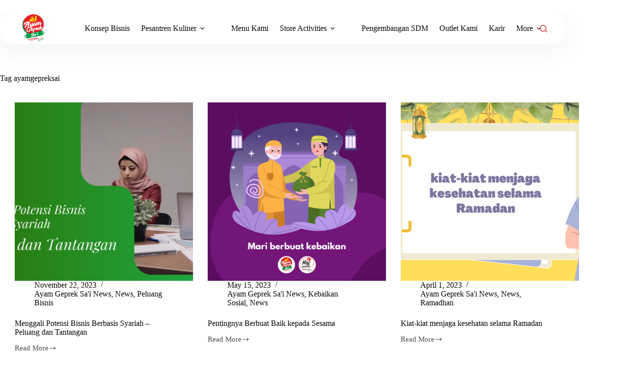

--- FILE ---
content_type: text/html; charset=UTF-8
request_url: https://ayamgepreksai.com/tag/ayamgepreksai/
body_size: 14906
content:
<!doctype html>
<html lang="en-US">
<head>
	
	<meta charset="UTF-8">
	<meta name="viewport" content="width=device-width, initial-scale=1, maximum-scale=5, viewport-fit=cover">
	<link rel="profile" href="https://gmpg.org/xfn/11">

	<title>ayamgepreksai &#8211; Ayam Geprek Sa&#039;i</title>
<meta name='robots' content='max-image-preview:large' />
<link rel='dns-prefetch' href='//fonts.googleapis.com' />
<link rel="alternate" type="application/rss+xml" title="Ayam Geprek Sa&#039;i &raquo; Feed" href="https://ayamgepreksai.com/feed/" />
<link rel="alternate" type="application/rss+xml" title="Ayam Geprek Sa&#039;i &raquo; Comments Feed" href="https://ayamgepreksai.com/comments/feed/" />
<link rel="alternate" type="application/rss+xml" title="Ayam Geprek Sa&#039;i &raquo; ayamgepreksai Tag Feed" href="https://ayamgepreksai.com/tag/ayamgepreksai/feed/" />
<style id='wp-img-auto-sizes-contain-inline-css'>
img:is([sizes=auto i],[sizes^="auto," i]){contain-intrinsic-size:3000px 1500px}
/*# sourceURL=wp-img-auto-sizes-contain-inline-css */
</style>
<link rel='stylesheet' id='blocksy-dynamic-global-css' href='https://ayamgepreksai.com/wp-content/uploads/blocksy/css/global.css?ver=30940' media='all' />
<link rel='stylesheet' id='wp-block-library-css' href='https://ayamgepreksai.com/wp-includes/css/dist/block-library/style.min.css?ver=6.9' media='all' />
<style id='safe-svg-svg-icon-style-inline-css'>
.safe-svg-cover{text-align:center}.safe-svg-cover .safe-svg-inside{display:inline-block;max-width:100%}.safe-svg-cover svg{fill:currentColor;height:100%;max-height:100%;max-width:100%;width:100%}

/*# sourceURL=https://ayamgepreksai.com/wp-content/plugins/safe-svg/dist/safe-svg-block-frontend.css */
</style>
<style id='global-styles-inline-css'>
:root{--wp--preset--aspect-ratio--square: 1;--wp--preset--aspect-ratio--4-3: 4/3;--wp--preset--aspect-ratio--3-4: 3/4;--wp--preset--aspect-ratio--3-2: 3/2;--wp--preset--aspect-ratio--2-3: 2/3;--wp--preset--aspect-ratio--16-9: 16/9;--wp--preset--aspect-ratio--9-16: 9/16;--wp--preset--color--black: #000000;--wp--preset--color--cyan-bluish-gray: #abb8c3;--wp--preset--color--white: #ffffff;--wp--preset--color--pale-pink: #f78da7;--wp--preset--color--vivid-red: #cf2e2e;--wp--preset--color--luminous-vivid-orange: #ff6900;--wp--preset--color--luminous-vivid-amber: #fcb900;--wp--preset--color--light-green-cyan: #7bdcb5;--wp--preset--color--vivid-green-cyan: #00d084;--wp--preset--color--pale-cyan-blue: #8ed1fc;--wp--preset--color--vivid-cyan-blue: #0693e3;--wp--preset--color--vivid-purple: #9b51e0;--wp--preset--color--palette-color-1: var(--theme-palette-color-1, #ffcd05);--wp--preset--color--palette-color-2: var(--theme-palette-color-2, #fcb424);--wp--preset--color--palette-color-3: var(--theme-palette-color-3, #504e4a);--wp--preset--color--palette-color-4: var(--theme-palette-color-4, #0a0500);--wp--preset--color--palette-color-5: var(--theme-palette-color-5, #F4F4F4);--wp--preset--color--palette-color-6: var(--theme-palette-color-6, #f9fafb);--wp--preset--color--palette-color-7: var(--theme-palette-color-7, #FDFDFD);--wp--preset--color--palette-color-8: var(--theme-palette-color-8, #ffffff);--wp--preset--gradient--vivid-cyan-blue-to-vivid-purple: linear-gradient(135deg,rgb(6,147,227) 0%,rgb(155,81,224) 100%);--wp--preset--gradient--light-green-cyan-to-vivid-green-cyan: linear-gradient(135deg,rgb(122,220,180) 0%,rgb(0,208,130) 100%);--wp--preset--gradient--luminous-vivid-amber-to-luminous-vivid-orange: linear-gradient(135deg,rgb(252,185,0) 0%,rgb(255,105,0) 100%);--wp--preset--gradient--luminous-vivid-orange-to-vivid-red: linear-gradient(135deg,rgb(255,105,0) 0%,rgb(207,46,46) 100%);--wp--preset--gradient--very-light-gray-to-cyan-bluish-gray: linear-gradient(135deg,rgb(238,238,238) 0%,rgb(169,184,195) 100%);--wp--preset--gradient--cool-to-warm-spectrum: linear-gradient(135deg,rgb(74,234,220) 0%,rgb(151,120,209) 20%,rgb(207,42,186) 40%,rgb(238,44,130) 60%,rgb(251,105,98) 80%,rgb(254,248,76) 100%);--wp--preset--gradient--blush-light-purple: linear-gradient(135deg,rgb(255,206,236) 0%,rgb(152,150,240) 100%);--wp--preset--gradient--blush-bordeaux: linear-gradient(135deg,rgb(254,205,165) 0%,rgb(254,45,45) 50%,rgb(107,0,62) 100%);--wp--preset--gradient--luminous-dusk: linear-gradient(135deg,rgb(255,203,112) 0%,rgb(199,81,192) 50%,rgb(65,88,208) 100%);--wp--preset--gradient--pale-ocean: linear-gradient(135deg,rgb(255,245,203) 0%,rgb(182,227,212) 50%,rgb(51,167,181) 100%);--wp--preset--gradient--electric-grass: linear-gradient(135deg,rgb(202,248,128) 0%,rgb(113,206,126) 100%);--wp--preset--gradient--midnight: linear-gradient(135deg,rgb(2,3,129) 0%,rgb(40,116,252) 100%);--wp--preset--gradient--juicy-peach: linear-gradient(to right, #ffecd2 0%, #fcb69f 100%);--wp--preset--gradient--young-passion: linear-gradient(to right, #ff8177 0%, #ff867a 0%, #ff8c7f 21%, #f99185 52%, #cf556c 78%, #b12a5b 100%);--wp--preset--gradient--true-sunset: linear-gradient(to right, #fa709a 0%, #fee140 100%);--wp--preset--gradient--morpheus-den: linear-gradient(to top, #30cfd0 0%, #330867 100%);--wp--preset--gradient--plum-plate: linear-gradient(135deg, #667eea 0%, #764ba2 100%);--wp--preset--gradient--aqua-splash: linear-gradient(15deg, #13547a 0%, #80d0c7 100%);--wp--preset--gradient--love-kiss: linear-gradient(to top, #ff0844 0%, #ffb199 100%);--wp--preset--gradient--new-retrowave: linear-gradient(to top, #3b41c5 0%, #a981bb 49%, #ffc8a9 100%);--wp--preset--gradient--plum-bath: linear-gradient(to top, #cc208e 0%, #6713d2 100%);--wp--preset--gradient--high-flight: linear-gradient(to right, #0acffe 0%, #495aff 100%);--wp--preset--gradient--teen-party: linear-gradient(-225deg, #FF057C 0%, #8D0B93 50%, #321575 100%);--wp--preset--gradient--fabled-sunset: linear-gradient(-225deg, #231557 0%, #44107A 29%, #FF1361 67%, #FFF800 100%);--wp--preset--gradient--arielle-smile: radial-gradient(circle 248px at center, #16d9e3 0%, #30c7ec 47%, #46aef7 100%);--wp--preset--gradient--itmeo-branding: linear-gradient(180deg, #2af598 0%, #009efd 100%);--wp--preset--gradient--deep-blue: linear-gradient(to right, #6a11cb 0%, #2575fc 100%);--wp--preset--gradient--strong-bliss: linear-gradient(to right, #f78ca0 0%, #f9748f 19%, #fd868c 60%, #fe9a8b 100%);--wp--preset--gradient--sweet-period: linear-gradient(to top, #3f51b1 0%, #5a55ae 13%, #7b5fac 25%, #8f6aae 38%, #a86aa4 50%, #cc6b8e 62%, #f18271 75%, #f3a469 87%, #f7c978 100%);--wp--preset--gradient--purple-division: linear-gradient(to top, #7028e4 0%, #e5b2ca 100%);--wp--preset--gradient--cold-evening: linear-gradient(to top, #0c3483 0%, #a2b6df 100%, #6b8cce 100%, #a2b6df 100%);--wp--preset--gradient--mountain-rock: linear-gradient(to right, #868f96 0%, #596164 100%);--wp--preset--gradient--desert-hump: linear-gradient(to top, #c79081 0%, #dfa579 100%);--wp--preset--gradient--ethernal-constance: linear-gradient(to top, #09203f 0%, #537895 100%);--wp--preset--gradient--happy-memories: linear-gradient(-60deg, #ff5858 0%, #f09819 100%);--wp--preset--gradient--grown-early: linear-gradient(to top, #0ba360 0%, #3cba92 100%);--wp--preset--gradient--morning-salad: linear-gradient(-225deg, #B7F8DB 0%, #50A7C2 100%);--wp--preset--gradient--night-call: linear-gradient(-225deg, #AC32E4 0%, #7918F2 48%, #4801FF 100%);--wp--preset--gradient--mind-crawl: linear-gradient(-225deg, #473B7B 0%, #3584A7 51%, #30D2BE 100%);--wp--preset--gradient--angel-care: linear-gradient(-225deg, #FFE29F 0%, #FFA99F 48%, #FF719A 100%);--wp--preset--gradient--juicy-cake: linear-gradient(to top, #e14fad 0%, #f9d423 100%);--wp--preset--gradient--rich-metal: linear-gradient(to right, #d7d2cc 0%, #304352 100%);--wp--preset--gradient--mole-hall: linear-gradient(-20deg, #616161 0%, #9bc5c3 100%);--wp--preset--gradient--cloudy-knoxville: linear-gradient(120deg, #fdfbfb 0%, #ebedee 100%);--wp--preset--gradient--soft-grass: linear-gradient(to top, #c1dfc4 0%, #deecdd 100%);--wp--preset--gradient--saint-petersburg: linear-gradient(135deg, #f5f7fa 0%, #c3cfe2 100%);--wp--preset--gradient--everlasting-sky: linear-gradient(135deg, #fdfcfb 0%, #e2d1c3 100%);--wp--preset--gradient--kind-steel: linear-gradient(-20deg, #e9defa 0%, #fbfcdb 100%);--wp--preset--gradient--over-sun: linear-gradient(60deg, #abecd6 0%, #fbed96 100%);--wp--preset--gradient--premium-white: linear-gradient(to top, #d5d4d0 0%, #d5d4d0 1%, #eeeeec 31%, #efeeec 75%, #e9e9e7 100%);--wp--preset--gradient--clean-mirror: linear-gradient(45deg, #93a5cf 0%, #e4efe9 100%);--wp--preset--gradient--wild-apple: linear-gradient(to top, #d299c2 0%, #fef9d7 100%);--wp--preset--gradient--snow-again: linear-gradient(to top, #e6e9f0 0%, #eef1f5 100%);--wp--preset--gradient--confident-cloud: linear-gradient(to top, #dad4ec 0%, #dad4ec 1%, #f3e7e9 100%);--wp--preset--gradient--glass-water: linear-gradient(to top, #dfe9f3 0%, white 100%);--wp--preset--gradient--perfect-white: linear-gradient(-225deg, #E3FDF5 0%, #FFE6FA 100%);--wp--preset--font-size--small: 13px;--wp--preset--font-size--medium: 20px;--wp--preset--font-size--large: clamp(22px, 1.375rem + ((1vw - 3.2px) * 0.625), 30px);--wp--preset--font-size--x-large: clamp(30px, 1.875rem + ((1vw - 3.2px) * 1.563), 50px);--wp--preset--font-size--xx-large: clamp(45px, 2.813rem + ((1vw - 3.2px) * 2.734), 80px);--wp--preset--spacing--20: 0.44rem;--wp--preset--spacing--30: 0.67rem;--wp--preset--spacing--40: 1rem;--wp--preset--spacing--50: 1.5rem;--wp--preset--spacing--60: 2.25rem;--wp--preset--spacing--70: 3.38rem;--wp--preset--spacing--80: 5.06rem;--wp--preset--shadow--natural: 6px 6px 9px rgba(0, 0, 0, 0.2);--wp--preset--shadow--deep: 12px 12px 50px rgba(0, 0, 0, 0.4);--wp--preset--shadow--sharp: 6px 6px 0px rgba(0, 0, 0, 0.2);--wp--preset--shadow--outlined: 6px 6px 0px -3px rgb(255, 255, 255), 6px 6px rgb(0, 0, 0);--wp--preset--shadow--crisp: 6px 6px 0px rgb(0, 0, 0);}:root { --wp--style--global--content-size: var(--theme-block-max-width);--wp--style--global--wide-size: var(--theme-block-wide-max-width); }:where(body) { margin: 0; }.wp-site-blocks > .alignleft { float: left; margin-right: 2em; }.wp-site-blocks > .alignright { float: right; margin-left: 2em; }.wp-site-blocks > .aligncenter { justify-content: center; margin-left: auto; margin-right: auto; }:where(.wp-site-blocks) > * { margin-block-start: var(--theme-content-spacing); margin-block-end: 0; }:where(.wp-site-blocks) > :first-child { margin-block-start: 0; }:where(.wp-site-blocks) > :last-child { margin-block-end: 0; }:root { --wp--style--block-gap: var(--theme-content-spacing); }:root :where(.is-layout-flow) > :first-child{margin-block-start: 0;}:root :where(.is-layout-flow) > :last-child{margin-block-end: 0;}:root :where(.is-layout-flow) > *{margin-block-start: var(--theme-content-spacing);margin-block-end: 0;}:root :where(.is-layout-constrained) > :first-child{margin-block-start: 0;}:root :where(.is-layout-constrained) > :last-child{margin-block-end: 0;}:root :where(.is-layout-constrained) > *{margin-block-start: var(--theme-content-spacing);margin-block-end: 0;}:root :where(.is-layout-flex){gap: var(--theme-content-spacing);}:root :where(.is-layout-grid){gap: var(--theme-content-spacing);}.is-layout-flow > .alignleft{float: left;margin-inline-start: 0;margin-inline-end: 2em;}.is-layout-flow > .alignright{float: right;margin-inline-start: 2em;margin-inline-end: 0;}.is-layout-flow > .aligncenter{margin-left: auto !important;margin-right: auto !important;}.is-layout-constrained > .alignleft{float: left;margin-inline-start: 0;margin-inline-end: 2em;}.is-layout-constrained > .alignright{float: right;margin-inline-start: 2em;margin-inline-end: 0;}.is-layout-constrained > .aligncenter{margin-left: auto !important;margin-right: auto !important;}.is-layout-constrained > :where(:not(.alignleft):not(.alignright):not(.alignfull)){max-width: var(--wp--style--global--content-size);margin-left: auto !important;margin-right: auto !important;}.is-layout-constrained > .alignwide{max-width: var(--wp--style--global--wide-size);}body .is-layout-flex{display: flex;}.is-layout-flex{flex-wrap: wrap;align-items: center;}.is-layout-flex > :is(*, div){margin: 0;}body .is-layout-grid{display: grid;}.is-layout-grid > :is(*, div){margin: 0;}body{padding-top: 0px;padding-right: 0px;padding-bottom: 0px;padding-left: 0px;}:root :where(.wp-element-button, .wp-block-button__link){font-style: inherit;font-weight: inherit;letter-spacing: inherit;text-transform: inherit;}.has-black-color{color: var(--wp--preset--color--black) !important;}.has-cyan-bluish-gray-color{color: var(--wp--preset--color--cyan-bluish-gray) !important;}.has-white-color{color: var(--wp--preset--color--white) !important;}.has-pale-pink-color{color: var(--wp--preset--color--pale-pink) !important;}.has-vivid-red-color{color: var(--wp--preset--color--vivid-red) !important;}.has-luminous-vivid-orange-color{color: var(--wp--preset--color--luminous-vivid-orange) !important;}.has-luminous-vivid-amber-color{color: var(--wp--preset--color--luminous-vivid-amber) !important;}.has-light-green-cyan-color{color: var(--wp--preset--color--light-green-cyan) !important;}.has-vivid-green-cyan-color{color: var(--wp--preset--color--vivid-green-cyan) !important;}.has-pale-cyan-blue-color{color: var(--wp--preset--color--pale-cyan-blue) !important;}.has-vivid-cyan-blue-color{color: var(--wp--preset--color--vivid-cyan-blue) !important;}.has-vivid-purple-color{color: var(--wp--preset--color--vivid-purple) !important;}.has-palette-color-1-color{color: var(--wp--preset--color--palette-color-1) !important;}.has-palette-color-2-color{color: var(--wp--preset--color--palette-color-2) !important;}.has-palette-color-3-color{color: var(--wp--preset--color--palette-color-3) !important;}.has-palette-color-4-color{color: var(--wp--preset--color--palette-color-4) !important;}.has-palette-color-5-color{color: var(--wp--preset--color--palette-color-5) !important;}.has-palette-color-6-color{color: var(--wp--preset--color--palette-color-6) !important;}.has-palette-color-7-color{color: var(--wp--preset--color--palette-color-7) !important;}.has-palette-color-8-color{color: var(--wp--preset--color--palette-color-8) !important;}.has-black-background-color{background-color: var(--wp--preset--color--black) !important;}.has-cyan-bluish-gray-background-color{background-color: var(--wp--preset--color--cyan-bluish-gray) !important;}.has-white-background-color{background-color: var(--wp--preset--color--white) !important;}.has-pale-pink-background-color{background-color: var(--wp--preset--color--pale-pink) !important;}.has-vivid-red-background-color{background-color: var(--wp--preset--color--vivid-red) !important;}.has-luminous-vivid-orange-background-color{background-color: var(--wp--preset--color--luminous-vivid-orange) !important;}.has-luminous-vivid-amber-background-color{background-color: var(--wp--preset--color--luminous-vivid-amber) !important;}.has-light-green-cyan-background-color{background-color: var(--wp--preset--color--light-green-cyan) !important;}.has-vivid-green-cyan-background-color{background-color: var(--wp--preset--color--vivid-green-cyan) !important;}.has-pale-cyan-blue-background-color{background-color: var(--wp--preset--color--pale-cyan-blue) !important;}.has-vivid-cyan-blue-background-color{background-color: var(--wp--preset--color--vivid-cyan-blue) !important;}.has-vivid-purple-background-color{background-color: var(--wp--preset--color--vivid-purple) !important;}.has-palette-color-1-background-color{background-color: var(--wp--preset--color--palette-color-1) !important;}.has-palette-color-2-background-color{background-color: var(--wp--preset--color--palette-color-2) !important;}.has-palette-color-3-background-color{background-color: var(--wp--preset--color--palette-color-3) !important;}.has-palette-color-4-background-color{background-color: var(--wp--preset--color--palette-color-4) !important;}.has-palette-color-5-background-color{background-color: var(--wp--preset--color--palette-color-5) !important;}.has-palette-color-6-background-color{background-color: var(--wp--preset--color--palette-color-6) !important;}.has-palette-color-7-background-color{background-color: var(--wp--preset--color--palette-color-7) !important;}.has-palette-color-8-background-color{background-color: var(--wp--preset--color--palette-color-8) !important;}.has-black-border-color{border-color: var(--wp--preset--color--black) !important;}.has-cyan-bluish-gray-border-color{border-color: var(--wp--preset--color--cyan-bluish-gray) !important;}.has-white-border-color{border-color: var(--wp--preset--color--white) !important;}.has-pale-pink-border-color{border-color: var(--wp--preset--color--pale-pink) !important;}.has-vivid-red-border-color{border-color: var(--wp--preset--color--vivid-red) !important;}.has-luminous-vivid-orange-border-color{border-color: var(--wp--preset--color--luminous-vivid-orange) !important;}.has-luminous-vivid-amber-border-color{border-color: var(--wp--preset--color--luminous-vivid-amber) !important;}.has-light-green-cyan-border-color{border-color: var(--wp--preset--color--light-green-cyan) !important;}.has-vivid-green-cyan-border-color{border-color: var(--wp--preset--color--vivid-green-cyan) !important;}.has-pale-cyan-blue-border-color{border-color: var(--wp--preset--color--pale-cyan-blue) !important;}.has-vivid-cyan-blue-border-color{border-color: var(--wp--preset--color--vivid-cyan-blue) !important;}.has-vivid-purple-border-color{border-color: var(--wp--preset--color--vivid-purple) !important;}.has-palette-color-1-border-color{border-color: var(--wp--preset--color--palette-color-1) !important;}.has-palette-color-2-border-color{border-color: var(--wp--preset--color--palette-color-2) !important;}.has-palette-color-3-border-color{border-color: var(--wp--preset--color--palette-color-3) !important;}.has-palette-color-4-border-color{border-color: var(--wp--preset--color--palette-color-4) !important;}.has-palette-color-5-border-color{border-color: var(--wp--preset--color--palette-color-5) !important;}.has-palette-color-6-border-color{border-color: var(--wp--preset--color--palette-color-6) !important;}.has-palette-color-7-border-color{border-color: var(--wp--preset--color--palette-color-7) !important;}.has-palette-color-8-border-color{border-color: var(--wp--preset--color--palette-color-8) !important;}.has-vivid-cyan-blue-to-vivid-purple-gradient-background{background: var(--wp--preset--gradient--vivid-cyan-blue-to-vivid-purple) !important;}.has-light-green-cyan-to-vivid-green-cyan-gradient-background{background: var(--wp--preset--gradient--light-green-cyan-to-vivid-green-cyan) !important;}.has-luminous-vivid-amber-to-luminous-vivid-orange-gradient-background{background: var(--wp--preset--gradient--luminous-vivid-amber-to-luminous-vivid-orange) !important;}.has-luminous-vivid-orange-to-vivid-red-gradient-background{background: var(--wp--preset--gradient--luminous-vivid-orange-to-vivid-red) !important;}.has-very-light-gray-to-cyan-bluish-gray-gradient-background{background: var(--wp--preset--gradient--very-light-gray-to-cyan-bluish-gray) !important;}.has-cool-to-warm-spectrum-gradient-background{background: var(--wp--preset--gradient--cool-to-warm-spectrum) !important;}.has-blush-light-purple-gradient-background{background: var(--wp--preset--gradient--blush-light-purple) !important;}.has-blush-bordeaux-gradient-background{background: var(--wp--preset--gradient--blush-bordeaux) !important;}.has-luminous-dusk-gradient-background{background: var(--wp--preset--gradient--luminous-dusk) !important;}.has-pale-ocean-gradient-background{background: var(--wp--preset--gradient--pale-ocean) !important;}.has-electric-grass-gradient-background{background: var(--wp--preset--gradient--electric-grass) !important;}.has-midnight-gradient-background{background: var(--wp--preset--gradient--midnight) !important;}.has-juicy-peach-gradient-background{background: var(--wp--preset--gradient--juicy-peach) !important;}.has-young-passion-gradient-background{background: var(--wp--preset--gradient--young-passion) !important;}.has-true-sunset-gradient-background{background: var(--wp--preset--gradient--true-sunset) !important;}.has-morpheus-den-gradient-background{background: var(--wp--preset--gradient--morpheus-den) !important;}.has-plum-plate-gradient-background{background: var(--wp--preset--gradient--plum-plate) !important;}.has-aqua-splash-gradient-background{background: var(--wp--preset--gradient--aqua-splash) !important;}.has-love-kiss-gradient-background{background: var(--wp--preset--gradient--love-kiss) !important;}.has-new-retrowave-gradient-background{background: var(--wp--preset--gradient--new-retrowave) !important;}.has-plum-bath-gradient-background{background: var(--wp--preset--gradient--plum-bath) !important;}.has-high-flight-gradient-background{background: var(--wp--preset--gradient--high-flight) !important;}.has-teen-party-gradient-background{background: var(--wp--preset--gradient--teen-party) !important;}.has-fabled-sunset-gradient-background{background: var(--wp--preset--gradient--fabled-sunset) !important;}.has-arielle-smile-gradient-background{background: var(--wp--preset--gradient--arielle-smile) !important;}.has-itmeo-branding-gradient-background{background: var(--wp--preset--gradient--itmeo-branding) !important;}.has-deep-blue-gradient-background{background: var(--wp--preset--gradient--deep-blue) !important;}.has-strong-bliss-gradient-background{background: var(--wp--preset--gradient--strong-bliss) !important;}.has-sweet-period-gradient-background{background: var(--wp--preset--gradient--sweet-period) !important;}.has-purple-division-gradient-background{background: var(--wp--preset--gradient--purple-division) !important;}.has-cold-evening-gradient-background{background: var(--wp--preset--gradient--cold-evening) !important;}.has-mountain-rock-gradient-background{background: var(--wp--preset--gradient--mountain-rock) !important;}.has-desert-hump-gradient-background{background: var(--wp--preset--gradient--desert-hump) !important;}.has-ethernal-constance-gradient-background{background: var(--wp--preset--gradient--ethernal-constance) !important;}.has-happy-memories-gradient-background{background: var(--wp--preset--gradient--happy-memories) !important;}.has-grown-early-gradient-background{background: var(--wp--preset--gradient--grown-early) !important;}.has-morning-salad-gradient-background{background: var(--wp--preset--gradient--morning-salad) !important;}.has-night-call-gradient-background{background: var(--wp--preset--gradient--night-call) !important;}.has-mind-crawl-gradient-background{background: var(--wp--preset--gradient--mind-crawl) !important;}.has-angel-care-gradient-background{background: var(--wp--preset--gradient--angel-care) !important;}.has-juicy-cake-gradient-background{background: var(--wp--preset--gradient--juicy-cake) !important;}.has-rich-metal-gradient-background{background: var(--wp--preset--gradient--rich-metal) !important;}.has-mole-hall-gradient-background{background: var(--wp--preset--gradient--mole-hall) !important;}.has-cloudy-knoxville-gradient-background{background: var(--wp--preset--gradient--cloudy-knoxville) !important;}.has-soft-grass-gradient-background{background: var(--wp--preset--gradient--soft-grass) !important;}.has-saint-petersburg-gradient-background{background: var(--wp--preset--gradient--saint-petersburg) !important;}.has-everlasting-sky-gradient-background{background: var(--wp--preset--gradient--everlasting-sky) !important;}.has-kind-steel-gradient-background{background: var(--wp--preset--gradient--kind-steel) !important;}.has-over-sun-gradient-background{background: var(--wp--preset--gradient--over-sun) !important;}.has-premium-white-gradient-background{background: var(--wp--preset--gradient--premium-white) !important;}.has-clean-mirror-gradient-background{background: var(--wp--preset--gradient--clean-mirror) !important;}.has-wild-apple-gradient-background{background: var(--wp--preset--gradient--wild-apple) !important;}.has-snow-again-gradient-background{background: var(--wp--preset--gradient--snow-again) !important;}.has-confident-cloud-gradient-background{background: var(--wp--preset--gradient--confident-cloud) !important;}.has-glass-water-gradient-background{background: var(--wp--preset--gradient--glass-water) !important;}.has-perfect-white-gradient-background{background: var(--wp--preset--gradient--perfect-white) !important;}.has-small-font-size{font-size: var(--wp--preset--font-size--small) !important;}.has-medium-font-size{font-size: var(--wp--preset--font-size--medium) !important;}.has-large-font-size{font-size: var(--wp--preset--font-size--large) !important;}.has-x-large-font-size{font-size: var(--wp--preset--font-size--x-large) !important;}.has-xx-large-font-size{font-size: var(--wp--preset--font-size--xx-large) !important;}
:root :where(.wp-block-pullquote){font-size: clamp(0.984em, 0.984rem + ((1vw - 0.2em) * 0.645), 1.5em);line-height: 1.6;}
/*# sourceURL=global-styles-inline-css */
</style>
<link rel='stylesheet' id='inf-font-awesome-css' href='https://ayamgepreksai.com/wp-content/plugins/blog-designer-pack/assets/css/font-awesome.min.css?ver=4.0.7' media='all' />
<link rel='stylesheet' id='owl-carousel-css' href='https://ayamgepreksai.com/wp-content/plugins/blog-designer-pack/assets/css/owl.carousel.min.css?ver=4.0.7' media='all' />
<link rel='stylesheet' id='bdpp-public-style-css' href='https://ayamgepreksai.com/wp-content/plugins/blog-designer-pack/assets/css/bdpp-public.min.css?ver=4.0.7' media='all' />
<link rel='stylesheet' id='parent-style-css' href='https://ayamgepreksai.com/wp-content/themes/blocksy/style.css?ver=6.9' media='all' />
<link rel='stylesheet' id='blocksy-fonts-font-source-google-css' href='https://fonts.googleapis.com/css2?family=Sen:wght@700&#038;family=Merriweather:wght@700&#038;family=Allan:wght@700&#038;display=swap' media='all' />
<link rel='stylesheet' id='ct-main-styles-css' href='https://ayamgepreksai.com/wp-content/themes/blocksy/static/bundle/main.min.css?ver=2.1.23' media='all' />
<link rel='stylesheet' id='ct-page-title-styles-css' href='https://ayamgepreksai.com/wp-content/themes/blocksy/static/bundle/page-title.min.css?ver=2.1.23' media='all' />
<link rel='stylesheet' id='ct-elementor-styles-css' href='https://ayamgepreksai.com/wp-content/themes/blocksy/static/bundle/elementor-frontend.min.css?ver=2.1.23' media='all' />
<link rel='stylesheet' id='ct-wpforms-styles-css' href='https://ayamgepreksai.com/wp-content/themes/blocksy/static/bundle/wpforms.min.css?ver=2.1.23' media='all' />
<link rel="https://api.w.org/" href="https://ayamgepreksai.com/wp-json/" /><link rel="alternate" title="JSON" type="application/json" href="https://ayamgepreksai.com/wp-json/wp/v2/tags/39" /><link rel="EditURI" type="application/rsd+xml" title="RSD" href="https://ayamgepreksai.com/xmlrpc.php?rsd" />
<meta name="generator" content="WordPress 6.9" />
<meta name="ti-site-data" content="[base64]" /><noscript><link rel='stylesheet' href='https://ayamgepreksai.com/wp-content/themes/blocksy/static/bundle/no-scripts.min.css' type='text/css'></noscript>
<meta name="generator" content="Elementor 3.34.0; features: additional_custom_breakpoints; settings: css_print_method-external, google_font-enabled, font_display-auto">
			<style>
				.e-con.e-parent:nth-of-type(n+4):not(.e-lazyloaded):not(.e-no-lazyload),
				.e-con.e-parent:nth-of-type(n+4):not(.e-lazyloaded):not(.e-no-lazyload) * {
					background-image: none !important;
				}
				@media screen and (max-height: 1024px) {
					.e-con.e-parent:nth-of-type(n+3):not(.e-lazyloaded):not(.e-no-lazyload),
					.e-con.e-parent:nth-of-type(n+3):not(.e-lazyloaded):not(.e-no-lazyload) * {
						background-image: none !important;
					}
				}
				@media screen and (max-height: 640px) {
					.e-con.e-parent:nth-of-type(n+2):not(.e-lazyloaded):not(.e-no-lazyload),
					.e-con.e-parent:nth-of-type(n+2):not(.e-lazyloaded):not(.e-no-lazyload) * {
						background-image: none !important;
					}
				}
			</style>
			<link rel="icon" href="https://ayamgepreksai.com/wp-content/uploads/2022/02/cropped-logo-sai-32x32.png" sizes="32x32" />
<link rel="icon" href="https://ayamgepreksai.com/wp-content/uploads/2022/02/cropped-logo-sai-192x192.png" sizes="192x192" />
<link rel="apple-touch-icon" href="https://ayamgepreksai.com/wp-content/uploads/2022/02/cropped-logo-sai-180x180.png" />
<meta name="msapplication-TileImage" content="https://ayamgepreksai.com/wp-content/uploads/2022/02/cropped-logo-sai-270x270.png" />
		<style id="wp-custom-css">
			.ct-header-text a {
	--theme-text-decoration: none !important;
}

.ct-box-logo .elementor-widget-container { display: flex;	min-height: 180px; justify-content: center; align-self: center
}

.ct-review-box:hover .elementor-icon { color: var(--theme-palette-color-4) !important 
}		</style>
			</head>


<body class="archive tag tag-ayamgepreksai tag-39 wp-custom-logo wp-embed-responsive wp-theme-blocksy wp-child-theme-blocksy-child elementor-default elementor-kit-7 ct-elementor-default-template" data-link="type-2" data-prefix="categories" data-header="type-1" data-footer="type-1">

<a class="skip-link screen-reader-text" href="#main">Skip to content</a><div class="ct-drawer-canvas" data-location="start">
		<div id="search-modal" class="ct-panel" data-behaviour="modal" role="dialog" aria-label="Search modal" inert>
			<div class="ct-panel-actions">
				<button class="ct-toggle-close" data-type="type-1" aria-label="Close search modal">
					<svg class="ct-icon" width="12" height="12" viewBox="0 0 15 15"><path d="M1 15a1 1 0 01-.71-.29 1 1 0 010-1.41l5.8-5.8-5.8-5.8A1 1 0 011.7.29l5.8 5.8 5.8-5.8a1 1 0 011.41 1.41l-5.8 5.8 5.8 5.8a1 1 0 01-1.41 1.41l-5.8-5.8-5.8 5.8A1 1 0 011 15z"/></svg>				</button>
			</div>

			<div class="ct-panel-content">
				

<form role="search" method="get" class="ct-search-form"  action="https://ayamgepreksai.com/" aria-haspopup="listbox" data-live-results="thumbs">

	<input 
		type="search" class="modal-field"		placeholder="Search"
		value=""
		name="s"
		autocomplete="off"
		title="Search for..."
		aria-label="Search for..."
			>

	<div class="ct-search-form-controls">
		
		<button type="submit" class="wp-element-button" data-button="icon" aria-label="Search button">
			<svg class="ct-icon ct-search-button-content" aria-hidden="true" width="15" height="15" viewBox="0 0 15 15"><path d="M14.8,13.7L12,11c0.9-1.2,1.5-2.6,1.5-4.2c0-3.7-3-6.8-6.8-6.8S0,3,0,6.8s3,6.8,6.8,6.8c1.6,0,3.1-0.6,4.2-1.5l2.8,2.8c0.1,0.1,0.3,0.2,0.5,0.2s0.4-0.1,0.5-0.2C15.1,14.5,15.1,14,14.8,13.7z M1.5,6.8c0-2.9,2.4-5.2,5.2-5.2S12,3.9,12,6.8S9.6,12,6.8,12S1.5,9.6,1.5,6.8z"/></svg>
			<span class="ct-ajax-loader">
				<svg viewBox="0 0 24 24">
					<circle cx="12" cy="12" r="10" opacity="0.2" fill="none" stroke="currentColor" stroke-miterlimit="10" stroke-width="2"/>

					<path d="m12,2c5.52,0,10,4.48,10,10" fill="none" stroke="currentColor" stroke-linecap="round" stroke-miterlimit="10" stroke-width="2">
						<animateTransform
							attributeName="transform"
							attributeType="XML"
							type="rotate"
							dur="0.6s"
							from="0 12 12"
							to="360 12 12"
							repeatCount="indefinite"
						/>
					</path>
				</svg>
			</span>
		</button>

		
					<input type="hidden" name="ct_post_type" value="post:page">
		
		

		<input type="hidden" value="f926f96a49" class="ct-live-results-nonce">	</div>

			<div class="screen-reader-text" aria-live="polite" role="status">
			No results		</div>
	
</form>


			</div>
		</div>

		<div id="offcanvas" class="ct-panel ct-header" data-behaviour="modal" role="dialog" aria-label="Offcanvas modal" inert="">
		<div class="ct-panel-actions">
			
			<button class="ct-toggle-close" data-type="type-1" aria-label="Close drawer">
				<svg class="ct-icon" width="12" height="12" viewBox="0 0 15 15"><path d="M1 15a1 1 0 01-.71-.29 1 1 0 010-1.41l5.8-5.8-5.8-5.8A1 1 0 011.7.29l5.8 5.8 5.8-5.8a1 1 0 011.41 1.41l-5.8 5.8 5.8 5.8a1 1 0 01-1.41 1.41l-5.8-5.8-5.8 5.8A1 1 0 011 15z"/></svg>
			</button>
		</div>
		<div class="ct-panel-content" data-device="desktop"><div class="ct-panel-content-inner"></div></div><div class="ct-panel-content" data-device="mobile"><div class="ct-panel-content-inner">
<nav
	class="mobile-menu menu-container has-submenu"
	data-id="mobile-menu" data-interaction="click" data-toggle-type="type-1" data-submenu-dots="yes"	aria-label="Main Menu">

	<ul id="menu-main-menu-1" class=""><li class="menu-item menu-item-type-post_type menu-item-object-page menu-item-home menu-item-1503"><a href="https://ayamgepreksai.com/" class="ct-menu-link">Konsep Bisnis</a></li>
<li class="menu-item menu-item-type-custom menu-item-object-custom menu-item-has-children menu-item-1504"><span class="ct-sub-menu-parent"><a href="#" class="ct-menu-link">Pesantren Kuliner</a><button class="ct-toggle-dropdown-mobile" aria-label="Expand dropdown menu" aria-haspopup="true" aria-expanded="false"><svg class="ct-icon toggle-icon-1" width="15" height="15" viewBox="0 0 15 15" aria-hidden="true"><path d="M3.9,5.1l3.6,3.6l3.6-3.6l1.4,0.7l-5,5l-5-5L3.9,5.1z"/></svg></button></span>
<ul class="sub-menu">
	<li class="menu-item menu-item-type-post_type menu-item-object-page menu-item-1541"><a href="https://ayamgepreksai.com/pt-ubs/" class="ct-menu-link">PT. UBS</a></li>
	<li class="menu-item menu-item-type-post_type menu-item-object-page menu-item-1540"><a href="https://ayamgepreksai.com/kajian/" class="ct-menu-link">Kajian</a></li>
	<li class="menu-item menu-item-type-post_type menu-item-object-page menu-item-1539"><a href="https://ayamgepreksai.com/gallery/" class="ct-menu-link">Gallery</a></li>
	<li class="menu-item menu-item-type-custom menu-item-object-custom menu-item-has-children menu-item-4865"><span class="ct-sub-menu-parent"><a href="#" class="ct-menu-link">Aqidah</a><button class="ct-toggle-dropdown-mobile" aria-label="Expand dropdown menu" aria-haspopup="true" aria-expanded="false"><svg class="ct-icon toggle-icon-1" width="15" height="15" viewBox="0 0 15 15" aria-hidden="true"><path d="M3.9,5.1l3.6,3.6l3.6-3.6l1.4,0.7l-5,5l-5-5L3.9,5.1z"/></svg></button></span>
	<ul class="sub-menu">
		<li class="menu-item menu-item-type-post_type menu-item-object-page menu-item-4804"><a href="https://ayamgepreksai.com/1-rukun-islam/" class="ct-menu-link">1. Rukun Islam</a></li>
		<li class="menu-item menu-item-type-post_type menu-item-object-page menu-item-4805"><a href="https://ayamgepreksai.com/2-rukum-iman/" class="ct-menu-link">2. Rukum Iman</a></li>
		<li class="menu-item menu-item-type-post_type menu-item-object-page menu-item-4806"><a href="https://ayamgepreksai.com/3-rukun-ihsan/" class="ct-menu-link">3. Rukun Ihsan</a></li>
		<li class="menu-item menu-item-type-post_type menu-item-object-page menu-item-4807"><a href="https://ayamgepreksai.com/4-sifat-wajib-mustahil-dan-jaiz-bagi-allah/" class="ct-menu-link">4. Sifat Wajib, Mustahil dan Jaiz bagi Allah</a></li>
		<li class="menu-item menu-item-type-post_type menu-item-object-page menu-item-4808"><a href="https://ayamgepreksai.com/5-sifat-wajib-mustahil-dan-jaiz-bagi-rasul/" class="ct-menu-link">5. Sifat Wajib, Mustahil dan Jaiz bagi Rasul</a></li>
		<li class="menu-item menu-item-type-post_type menu-item-object-page menu-item-4809"><a href="https://ayamgepreksai.com/6-nama-nama-nabi-dan-rasul/" class="ct-menu-link">6. Nama-nama Nabi dan Rasul</a></li>
		<li class="menu-item menu-item-type-post_type menu-item-object-page menu-item-4810"><a href="https://ayamgepreksai.com/7-nama-nama-malaikat-dan-tugasnya/" class="ct-menu-link">7. Nama-nama malaikat dan tugasnya</a></li>
		<li class="menu-item menu-item-type-post_type menu-item-object-page menu-item-4811"><a href="https://ayamgepreksai.com/8-nama-nama-kitab-allah/" class="ct-menu-link">8. Nama-nama kitab Allah</a></li>
	</ul>
</li>
	<li class="menu-item menu-item-type-custom menu-item-object-custom menu-item-has-children menu-item-4889"><span class="ct-sub-menu-parent"><a href="#" class="ct-menu-link">Akhlaq</a><button class="ct-toggle-dropdown-mobile" aria-label="Expand dropdown menu" aria-haspopup="true" aria-expanded="false"><svg class="ct-icon toggle-icon-1" width="15" height="15" viewBox="0 0 15 15" aria-hidden="true"><path d="M3.9,5.1l3.6,3.6l3.6-3.6l1.4,0.7l-5,5l-5-5L3.9,5.1z"/></svg></button></span>
	<ul class="sub-menu">
		<li class="menu-item menu-item-type-post_type menu-item-object-page menu-item-4911"><a href="https://ayamgepreksai.com/1-hak-seorang-muslim-terhadap-saudaranya/" class="ct-menu-link">1. Hak seorang Muslim terhadap saudaranya</a></li>
		<li class="menu-item menu-item-type-post_type menu-item-object-page menu-item-4912"><a href="https://ayamgepreksai.com/2-cara-mensyukuri-hidup/" class="ct-menu-link">2. Cara mensyukuri hidup</a></li>
		<li class="menu-item menu-item-type-post_type menu-item-object-page menu-item-4913"><a href="https://ayamgepreksai.com/3-perbedaan-antara-kebaikan-dan-keburukan/" class="ct-menu-link">3. Perbedaan antara kebaikan dan keburukan</a></li>
		<li class="menu-item menu-item-type-post_type menu-item-object-page menu-item-4914"><a href="https://ayamgepreksai.com/4-menjaga-perasaan-sesama-1/" class="ct-menu-link">4. Menjaga perasaan sesama (1)</a></li>
		<li class="menu-item menu-item-type-post_type menu-item-object-page menu-item-4915"><a href="https://ayamgepreksai.com/5-menjaga-perasaan-sesama-2/" class="ct-menu-link">5. Menjaga perasaan sesama (2)</a></li>
		<li class="menu-item menu-item-type-post_type menu-item-object-page menu-item-4916"><a href="https://ayamgepreksai.com/6-aturan-mengucapkan-salam-1/" class="ct-menu-link">6. Aturan mengucapkan salam (1)</a></li>
		<li class="menu-item menu-item-type-post_type menu-item-object-page menu-item-4917"><a href="https://ayamgepreksai.com/7-aturan-mengucapkan-salam-2/" class="ct-menu-link">7. Aturan mengucapkan salam (2)</a></li>
		<li class="menu-item menu-item-type-post_type menu-item-object-page menu-item-4918"><a href="https://ayamgepreksai.com/8-adab-bersin/" class="ct-menu-link">8. Adab bersin</a></li>
		<li class="menu-item menu-item-type-post_type menu-item-object-page menu-item-4919"><a href="https://ayamgepreksai.com/9-adab-minum/" class="ct-menu-link">9. Adab minum</a></li>
		<li class="menu-item menu-item-type-post_type menu-item-object-page menu-item-4920"><a href="https://ayamgepreksai.com/10-adab-makan/" class="ct-menu-link">10. Adab makan</a></li>
		<li class="menu-item menu-item-type-post_type menu-item-object-page menu-item-4921"><a href="https://ayamgepreksai.com/11-hidup-qonaah-sederhana/" class="ct-menu-link">11. Hidup qona`ah (sederhana)</a></li>
		<li class="menu-item menu-item-type-post_type menu-item-object-page menu-item-4922"><a href="https://ayamgepreksai.com/12-mempererat-tali-silaturrahim/" class="ct-menu-link">12. Mempererat Tali Silaturrahim</a></li>
		<li class="menu-item menu-item-type-post_type menu-item-object-page menu-item-4923"><a href="https://ayamgepreksai.com/13-menunjukkan-kepada-kebaikan/" class="ct-menu-link">13. Menunjukkan Kepada Kebaikan</a></li>
		<li class="menu-item menu-item-type-post_type menu-item-object-page menu-item-4924"><a href="https://ayamgepreksai.com/14-menahan-amarah/" class="ct-menu-link">14. Menahan amarah</a></li>
		<li class="menu-item menu-item-type-post_type menu-item-object-page menu-item-4925"><a href="https://ayamgepreksai.com/15-saling-menghormati/" class="ct-menu-link">15. Saling Menghormati</a></li>
		<li class="menu-item menu-item-type-post_type menu-item-object-page menu-item-4926"><a href="https://ayamgepreksai.com/16-taqwa-amal-kebajikan-dan-perilaku-baik/" class="ct-menu-link">16. Taqwa, Amal Kebajikan Dan Perilaku Baik</a></li>
		<li class="menu-item menu-item-type-post_type menu-item-object-page menu-item-4927"><a href="https://ayamgepreksai.com/17-larangan-mencela-makanan/" class="ct-menu-link">17. Larangan Mencela Makanan</a></li>
		<li class="menu-item menu-item-type-post_type menu-item-object-page menu-item-4928"><a href="https://ayamgepreksai.com/18-muslim-sejati-dan-hijrah-yang-sebenarnya/" class="ct-menu-link">18. Muslim Sejati Dan Hijrah Yang Sebenarnya</a></li>
		<li class="menu-item menu-item-type-post_type menu-item-object-page menu-item-4929"><a href="https://ayamgepreksai.com/19-memberantas-kemungkaran/" class="ct-menu-link">19. Memberantas Kemungkaran</a></li>
		<li class="menu-item menu-item-type-post_type menu-item-object-page menu-item-4930"><a href="https://ayamgepreksai.com/20-salam-dan-kasih-sayang/" class="ct-menu-link">20. Salam Dan Kasih Sayang</a></li>
		<li class="menu-item menu-item-type-post_type menu-item-object-page menu-item-4931"><a href="https://ayamgepreksai.com/21-amal-yang-paling-disukai-allah/" class="ct-menu-link">21. Amal Yang Paling Disukai Allah</a></li>
	</ul>
</li>
	<li class="menu-item menu-item-type-custom menu-item-object-custom menu-item-has-children menu-item-5299"><span class="ct-sub-menu-parent"><a href="#" class="ct-menu-link">Kitab Thaharah</a><button class="ct-toggle-dropdown-mobile" aria-label="Expand dropdown menu" aria-haspopup="true" aria-expanded="false"><svg class="ct-icon toggle-icon-1" width="15" height="15" viewBox="0 0 15 15" aria-hidden="true"><path d="M3.9,5.1l3.6,3.6l3.6-3.6l1.4,0.7l-5,5l-5-5L3.9,5.1z"/></svg></button></span>
	<ul class="sub-menu">
		<li class="menu-item menu-item-type-post_type menu-item-object-page menu-item-5321"><a href="https://ayamgepreksai.com/bab-air/" class="ct-menu-link">Bab Air</a></li>
		<li class="menu-item menu-item-type-post_type menu-item-object-page menu-item-5312"><a href="https://ayamgepreksai.com/bab-siwak/" class="ct-menu-link">Bab Siwak</a></li>
		<li class="menu-item menu-item-type-post_type menu-item-object-page menu-item-5313"><a href="https://ayamgepreksai.com/bab-wudhu/" class="ct-menu-link">Bab Wudhu</a></li>
		<li class="menu-item menu-item-type-post_type menu-item-object-page menu-item-5314"><a href="https://ayamgepreksai.com/bab-istinja/" class="ct-menu-link">Bab Istinja`</a></li>
		<li class="menu-item menu-item-type-post_type menu-item-object-page menu-item-5315"><a href="https://ayamgepreksai.com/bab-mandi/" class="ct-menu-link">Bab Mandi</a></li>
		<li class="menu-item menu-item-type-post_type menu-item-object-page menu-item-5316"><a href="https://ayamgepreksai.com/bab-najis/" class="ct-menu-link">Bab Najis</a></li>
		<li class="menu-item menu-item-type-post_type menu-item-object-page menu-item-5322"><a href="https://ayamgepreksai.com/bab-tayamum/" class="ct-menu-link">Bab Tayamum</a></li>
		<li class="menu-item menu-item-type-post_type menu-item-object-page menu-item-5317"><a href="https://ayamgepreksai.com/bab-jabirah-penutup-luka/" class="ct-menu-link">Bab Jabirah (penutup luka)</a></li>
		<li class="menu-item menu-item-type-post_type menu-item-object-page menu-item-5318"><a href="https://ayamgepreksai.com/bab-haid/" class="ct-menu-link">Bab Haid</a></li>
		<li class="menu-item menu-item-type-post_type menu-item-object-page menu-item-5323"><a href="https://ayamgepreksai.com/bab-nifas/" class="ct-menu-link">Bab Nifas</a></li>
		<li class="menu-item menu-item-type-post_type menu-item-object-page menu-item-5319"><a href="https://ayamgepreksai.com/bab-istihadhah/" class="ct-menu-link">Bab Istihadhah</a></li>
		<li class="menu-item menu-item-type-post_type menu-item-object-page menu-item-5320"><a href="https://ayamgepreksai.com/hal-hal-yang-diharamkan-karena-hadats/" class="ct-menu-link">Hal-hal yang diharamkan karena hadats</a></li>
	</ul>
</li>
	<li class="menu-item menu-item-type-custom menu-item-object-custom menu-item-has-children menu-item-5393"><span class="ct-sub-menu-parent"><a href="#" class="ct-menu-link">Kitab shalat</a><button class="ct-toggle-dropdown-mobile" aria-label="Expand dropdown menu" aria-haspopup="true" aria-expanded="false"><svg class="ct-icon toggle-icon-1" width="15" height="15" viewBox="0 0 15 15" aria-hidden="true"><path d="M3.9,5.1l3.6,3.6l3.6-3.6l1.4,0.7l-5,5l-5-5L3.9,5.1z"/></svg></button></span>
	<ul class="sub-menu">
		<li class="menu-item menu-item-type-post_type menu-item-object-page menu-item-5394"><a href="https://ayamgepreksai.com/waktu-waktu-yang-diharamkan-untuk-shalat/" class="ct-menu-link">Waktu-Waktu Yang Diharamkan Untuk Shalat</a></li>
		<li class="menu-item menu-item-type-post_type menu-item-object-page menu-item-5395"><a href="https://ayamgepreksai.com/syarat-wajib-shalat/" class="ct-menu-link">Syarat wajib shalat</a></li>
		<li class="menu-item menu-item-type-post_type menu-item-object-page menu-item-5396"><a href="https://ayamgepreksai.com/syarat-sah-shalat/" class="ct-menu-link">Syarat sah shalat</a></li>
		<li class="menu-item menu-item-type-post_type menu-item-object-page menu-item-5397"><a href="https://ayamgepreksai.com/rukun-shalat/" class="ct-menu-link">Rukun shalat</a></li>
		<li class="menu-item menu-item-type-post_type menu-item-object-page menu-item-5398"><a href="https://ayamgepreksai.com/sunnah-sunnah-shalat/" class="ct-menu-link">Sunnah-sunnah shalat</a></li>
		<li class="menu-item menu-item-type-post_type menu-item-object-page menu-item-5399"><a href="https://ayamgepreksai.com/hal-hal-yang-membatalkan-shalat/" class="ct-menu-link">Hal-hal yang membatalkan shalat</a></li>
		<li class="menu-item menu-item-type-post_type menu-item-object-page menu-item-5400"><a href="https://ayamgepreksai.com/shalat-sunnah/" class="ct-menu-link">Shalat sunnah</a></li>
		<li class="menu-item menu-item-type-post_type menu-item-object-page menu-item-5401"><a href="https://ayamgepreksai.com/shalat-jamaah/" class="ct-menu-link">Shalat jama&#8217;ah</a></li>
		<li class="menu-item menu-item-type-post_type menu-item-object-page menu-item-5402"><a href="https://ayamgepreksai.com/shalat-musafir/" class="ct-menu-link">Shalat musafir</a></li>
		<li class="menu-item menu-item-type-post_type menu-item-object-page menu-item-5403"><a href="https://ayamgepreksai.com/hukum-meninggalkan-shalat/" class="ct-menu-link">Hukum meninggalkan shalat</a></li>
	</ul>
</li>
	<li class="menu-item menu-item-type-custom menu-item-object-custom menu-item-has-children menu-item-5502"><span class="ct-sub-menu-parent"><a href="#" class="ct-menu-link">Kitab puasa</a><button class="ct-toggle-dropdown-mobile" aria-label="Expand dropdown menu" aria-haspopup="true" aria-expanded="false"><svg class="ct-icon toggle-icon-1" width="15" height="15" viewBox="0 0 15 15" aria-hidden="true"><path d="M3.9,5.1l3.6,3.6l3.6-3.6l1.4,0.7l-5,5l-5-5L3.9,5.1z"/></svg></button></span>
	<ul class="sub-menu">
		<li class="menu-item menu-item-type-post_type menu-item-object-page menu-item-5503"><a href="https://ayamgepreksai.com/syarat-sah-puasa/" class="ct-menu-link">Syarat sah puasa</a></li>
		<li class="menu-item menu-item-type-post_type menu-item-object-page menu-item-5504"><a href="https://ayamgepreksai.com/syarat-wajib-puasa/" class="ct-menu-link">Syarat wajib puasa</a></li>
		<li class="menu-item menu-item-type-post_type menu-item-object-page menu-item-5505"><a href="https://ayamgepreksai.com/rukun-puasa/" class="ct-menu-link">Rukun puasa</a></li>
		<li class="menu-item menu-item-type-post_type menu-item-object-page menu-item-5506"><a href="https://ayamgepreksai.com/sunnah-puasa/" class="ct-menu-link">Sunnah puasa</a></li>
		<li class="menu-item menu-item-type-post_type menu-item-object-page menu-item-5507"><a href="https://ayamgepreksai.com/hal-hal-yang-membatalkan-puasa/" class="ct-menu-link">Hal-hal yang membatalkan puasa</a></li>
		<li class="menu-item menu-item-type-post_type menu-item-object-page menu-item-5508"><a href="https://ayamgepreksai.com/tabel-qodho-dan-fidiyah-puasa-ramadhan/" class="ct-menu-link">Tabel qodho dan fidiyah puasa Ramadhan</a></li>
	</ul>
</li>
	<li class="menu-item menu-item-type-custom menu-item-object-custom menu-item-has-children menu-item-5538"><span class="ct-sub-menu-parent"><a href="#" class="ct-menu-link">Do&#8217;a-do&#8217;a harian</a><button class="ct-toggle-dropdown-mobile" aria-label="Expand dropdown menu" aria-haspopup="true" aria-expanded="false"><svg class="ct-icon toggle-icon-1" width="15" height="15" viewBox="0 0 15 15" aria-hidden="true"><path d="M3.9,5.1l3.6,3.6l3.6-3.6l1.4,0.7l-5,5l-5-5L3.9,5.1z"/></svg></button></span>
	<ul class="sub-menu">
		<li class="menu-item menu-item-type-post_type menu-item-object-page menu-item-5539"><a href="https://ayamgepreksai.com/1-doa-bangun-tidur/" class="ct-menu-link">1. Doa bangun tidur</a></li>
		<li class="menu-item menu-item-type-post_type menu-item-object-page menu-item-5540"><a href="https://ayamgepreksai.com/2-doa-mau-tidur/" class="ct-menu-link">2. Doa mau tidur</a></li>
		<li class="menu-item menu-item-type-post_type menu-item-object-page menu-item-5541"><a href="https://ayamgepreksai.com/3-doa-sebelum-memulai-aktivitas/" class="ct-menu-link">3. Doa sebelum memulai aktivitas</a></li>
		<li class="menu-item menu-item-type-post_type menu-item-object-page menu-item-5542"><a href="https://ayamgepreksai.com/4-doa-masuk-kamar-mandi/" class="ct-menu-link">4. Doa masuk kamar mandi</a></li>
		<li class="menu-item menu-item-type-post_type menu-item-object-page menu-item-5543"><a href="https://ayamgepreksai.com/5-doa-keluar-kamar-mandi/" class="ct-menu-link">5. Doa keluar kamar mandi</a></li>
		<li class="menu-item menu-item-type-post_type menu-item-object-page menu-item-5573"><a href="https://ayamgepreksai.com/6-doa-ketika-memakai-pakaian/" class="ct-menu-link">6. Doa ketika memakai pakaian</a></li>
		<li class="menu-item menu-item-type-post_type menu-item-object-page menu-item-5574"><a href="https://ayamgepreksai.com/7-doa-ketika-melepas-pakaian/" class="ct-menu-link">7. Doa ketika melepas pakaian</a></li>
		<li class="menu-item menu-item-type-post_type menu-item-object-page menu-item-5575"><a href="https://ayamgepreksai.com/8-doa-ketika-bercermin/" class="ct-menu-link">8. Doa ketika bercermin</a></li>
		<li class="menu-item menu-item-type-post_type menu-item-object-page menu-item-5577"><a href="https://ayamgepreksai.com/9-doa-keluar-rumah/" class="ct-menu-link">9. Doa keluar rumah</a></li>
		<li class="menu-item menu-item-type-post_type menu-item-object-page menu-item-5576"><a href="https://ayamgepreksai.com/10-doa-masuk-rumah/" class="ct-menu-link">10. Doa masuk rumah</a></li>
		<li class="menu-item menu-item-type-post_type menu-item-object-page menu-item-5614"><a href="https://ayamgepreksai.com/11-doa-berangkat-kerja/" class="ct-menu-link">11. Doa berangkat kerja</a></li>
		<li class="menu-item menu-item-type-post_type menu-item-object-page menu-item-5615"><a href="https://ayamgepreksai.com/12-doa-naik-keendaraan/" class="ct-menu-link">12. Doa naik keendaraan</a></li>
		<li class="menu-item menu-item-type-post_type menu-item-object-page menu-item-5616"><a href="https://ayamgepreksai.com/13-doa-dimudahkah-segala-urusan/" class="ct-menu-link">13. Doa dimudahkah segala urusan</a></li>
		<li class="menu-item menu-item-type-post_type menu-item-object-page menu-item-5617"><a href="https://ayamgepreksai.com/14-doa-memohon-perlindungan-dari-kejahatan/" class="ct-menu-link">14. Doa memohon perlindungan dari kejahatan</a></li>
		<li class="menu-item menu-item-type-post_type menu-item-object-page menu-item-5618"><a href="https://ayamgepreksai.com/15-doa-mensyukuri-nikmat/" class="ct-menu-link">15. Doa mensyukuri nikmat</a></li>
		<li class="menu-item menu-item-type-post_type menu-item-object-page menu-item-5619"><a href="https://ayamgepreksai.com/16-doa-agar-terhindar-dari-lilitan-hutang/" class="ct-menu-link">16. Doa agar terhindar dari lilitan hutang</a></li>
		<li class="menu-item menu-item-type-post_type menu-item-object-page menu-item-5620"><a href="https://ayamgepreksai.com/17-doa-masuk-masjid/" class="ct-menu-link">17. Doa masuk masjid</a></li>
		<li class="menu-item menu-item-type-post_type menu-item-object-page menu-item-5621"><a href="https://ayamgepreksai.com/18-doa-keluar-masjid/" class="ct-menu-link">18. Doa keluar masjid</a></li>
		<li class="menu-item menu-item-type-post_type menu-item-object-page menu-item-5623"><a href="https://ayamgepreksai.com/19-doa-sebelum-belajar/" class="ct-menu-link">19. Doa sebelum belajar</a></li>
		<li class="menu-item menu-item-type-post_type menu-item-object-page menu-item-5622"><a href="https://ayamgepreksai.com/20-doa-sesudah-belajar/" class="ct-menu-link">20. Doa sesudah belajar</a></li>
		<li class="menu-item menu-item-type-post_type menu-item-object-page menu-item-5671"><a href="https://ayamgepreksai.com/21-doa-sebelum-makan/" class="ct-menu-link">21. Doa sebelum makan</a></li>
		<li class="menu-item menu-item-type-post_type menu-item-object-page menu-item-5672"><a href="https://ayamgepreksai.com/22-doa-setelah-makan/" class="ct-menu-link">22. Doa setelah makan</a></li>
		<li class="menu-item menu-item-type-post_type menu-item-object-page menu-item-5673"><a href="https://ayamgepreksai.com/23-doa-setelah-membaca-al-quran/" class="ct-menu-link">23. Doa Setelah Membaca Al-Qur&#8217;an</a></li>
	</ul>
</li>
	<li class="menu-item menu-item-type-post_type menu-item-object-page menu-item-6173"><a href="https://ayamgepreksai.com/asmaul-husna/" class="ct-menu-link">Asmaul Husna</a></li>
</ul>
</li>
<li class="menu-item menu-item-type-post_type menu-item-object-page menu-item-1538"><a href="https://ayamgepreksai.com/menu-kami/" class="ct-menu-link">Menu Kami</a></li>
<li class="menu-item menu-item-type-custom menu-item-object-custom menu-item-has-children menu-item-1937"><span class="ct-sub-menu-parent"><a href="#" class="ct-menu-link">Store Activities</a><button class="ct-toggle-dropdown-mobile" aria-label="Expand dropdown menu" aria-haspopup="true" aria-expanded="false"><svg class="ct-icon toggle-icon-1" width="15" height="15" viewBox="0 0 15 15" aria-hidden="true"><path d="M3.9,5.1l3.6,3.6l3.6-3.6l1.4,0.7l-5,5l-5-5L3.9,5.1z"/></svg></button></span>
<ul class="sub-menu">
	<li class="menu-item menu-item-type-post_type menu-item-object-page menu-item-1940"><a href="https://ayamgepreksai.com/gallery-event/" class="ct-menu-link">Gallery Event</a></li>
	<li class="menu-item menu-item-type-post_type menu-item-object-page menu-item-1537"><a href="https://ayamgepreksai.com/promo-lsm/" class="ct-menu-link">Gallery Promo &#038; LSM</a></li>
</ul>
</li>
<li class="menu-item menu-item-type-post_type menu-item-object-page menu-item-1536"><a href="https://ayamgepreksai.com/pengembangan-sdm/" class="ct-menu-link">Pengembangan SDM</a></li>
<li class="menu-item menu-item-type-post_type menu-item-object-page menu-item-1535"><a href="https://ayamgepreksai.com/outlet-kami/" class="ct-menu-link">Outlet Kami</a></li>
<li class="menu-item menu-item-type-post_type menu-item-object-page menu-item-1534"><a href="https://ayamgepreksai.com/karir/" class="ct-menu-link">Karir</a></li>
<li class="menu-item menu-item-type-post_type menu-item-object-page menu-item-2610"><a href="https://ayamgepreksai.com/ayam-geprek-sai-news/" class="ct-menu-link">Sa&#8217;i Update</a></li>
<li class="menu-item menu-item-type-post_type menu-item-object-page menu-item-1533"><a href="https://ayamgepreksai.com/kontak/" class="ct-menu-link">Kontak</a></li>
</ul></nav>

</div></div></div></div>
<div id="main-container">
	<header id="header" class="ct-header" data-id="type-1" itemscope="" itemtype="https://schema.org/WPHeader"><div data-device="desktop"><div data-row="top" data-column-set="0"><div class="ct-container"></div></div><div data-row="middle:boxed" data-column-set="2"><div class="ct-container"><div data-column="start" data-placements="1"><div data-items="primary">
<div	class="site-branding"
	data-id="logo"		itemscope="itemscope" itemtype="https://schema.org/Organization">

			<a href="https://ayamgepreksai.com/" class="site-logo-container" rel="home" itemprop="url" ><img loading="lazy" width="512" height="512" src="https://ayamgepreksai.com/wp-content/uploads/2022/02/cropped-logo-sai.png" class="default-logo" alt="Ayam Geprek Sa&#039;i" decoding="async" srcset="https://ayamgepreksai.com/wp-content/uploads/2022/02/cropped-logo-sai.png 512w, https://ayamgepreksai.com/wp-content/uploads/2022/02/cropped-logo-sai-300x300.png 300w, https://ayamgepreksai.com/wp-content/uploads/2022/02/cropped-logo-sai-150x150.png 150w, https://ayamgepreksai.com/wp-content/uploads/2022/02/cropped-logo-sai-100x100.png 100w, https://ayamgepreksai.com/wp-content/uploads/2022/02/cropped-logo-sai-270x270.png 270w, https://ayamgepreksai.com/wp-content/uploads/2022/02/cropped-logo-sai-192x192.png 192w, https://ayamgepreksai.com/wp-content/uploads/2022/02/cropped-logo-sai-180x180.png 180w, https://ayamgepreksai.com/wp-content/uploads/2022/02/cropped-logo-sai-32x32.png 32w" sizes="(max-width: 512px) 100vw, 512px" /></a>	
	</div>


<nav
	id="header-menu-1"
	class="header-menu-1 menu-container"
	data-id="menu" data-interaction="hover"	data-menu="type-2:default"
	data-dropdown="type-1:simple"		data-responsive="no"	itemscope="" itemtype="https://schema.org/SiteNavigationElement"	aria-label="Main Menu">

	<ul id="menu-main-menu" class="menu"><li id="menu-item-1503" class="menu-item menu-item-type-post_type menu-item-object-page menu-item-home menu-item-1503"><a href="https://ayamgepreksai.com/" class="ct-menu-link">Konsep Bisnis</a></li>
<li id="menu-item-1504" class="menu-item menu-item-type-custom menu-item-object-custom menu-item-has-children menu-item-1504 animated-submenu-block"><a href="#" class="ct-menu-link">Pesantren Kuliner<span class="ct-toggle-dropdown-desktop"><svg class="ct-icon" width="8" height="8" viewBox="0 0 15 15" aria-hidden="true"><path d="M2.1,3.2l5.4,5.4l5.4-5.4L15,4.3l-7.5,7.5L0,4.3L2.1,3.2z"/></svg></span></a><button class="ct-toggle-dropdown-desktop-ghost" aria-label="Expand dropdown menu" aria-haspopup="true" aria-expanded="false"></button>
<ul class="sub-menu">
	<li id="menu-item-1541" class="menu-item menu-item-type-post_type menu-item-object-page menu-item-1541"><a href="https://ayamgepreksai.com/pt-ubs/" class="ct-menu-link">PT. UBS</a></li>
	<li id="menu-item-1540" class="menu-item menu-item-type-post_type menu-item-object-page menu-item-1540"><a href="https://ayamgepreksai.com/kajian/" class="ct-menu-link">Kajian</a></li>
	<li id="menu-item-1539" class="menu-item menu-item-type-post_type menu-item-object-page menu-item-1539"><a href="https://ayamgepreksai.com/gallery/" class="ct-menu-link">Gallery</a></li>
	<li id="menu-item-4865" class="menu-item menu-item-type-custom menu-item-object-custom menu-item-has-children menu-item-4865 animated-submenu-inline"><a href="#" class="ct-menu-link">Aqidah<span class="ct-toggle-dropdown-desktop"><svg class="ct-icon" width="8" height="8" viewBox="0 0 15 15" aria-hidden="true"><path d="M2.1,3.2l5.4,5.4l5.4-5.4L15,4.3l-7.5,7.5L0,4.3L2.1,3.2z"/></svg></span></a><button class="ct-toggle-dropdown-desktop-ghost" aria-label="Expand dropdown menu" aria-haspopup="true" aria-expanded="false"></button>
	<ul class="sub-menu">
		<li id="menu-item-4804" class="menu-item menu-item-type-post_type menu-item-object-page menu-item-4804"><a href="https://ayamgepreksai.com/1-rukun-islam/" class="ct-menu-link">1. Rukun Islam</a></li>
		<li id="menu-item-4805" class="menu-item menu-item-type-post_type menu-item-object-page menu-item-4805"><a href="https://ayamgepreksai.com/2-rukum-iman/" class="ct-menu-link">2. Rukum Iman</a></li>
		<li id="menu-item-4806" class="menu-item menu-item-type-post_type menu-item-object-page menu-item-4806"><a href="https://ayamgepreksai.com/3-rukun-ihsan/" class="ct-menu-link">3. Rukun Ihsan</a></li>
		<li id="menu-item-4807" class="menu-item menu-item-type-post_type menu-item-object-page menu-item-4807"><a href="https://ayamgepreksai.com/4-sifat-wajib-mustahil-dan-jaiz-bagi-allah/" class="ct-menu-link">4. Sifat Wajib, Mustahil dan Jaiz bagi Allah</a></li>
		<li id="menu-item-4808" class="menu-item menu-item-type-post_type menu-item-object-page menu-item-4808"><a href="https://ayamgepreksai.com/5-sifat-wajib-mustahil-dan-jaiz-bagi-rasul/" class="ct-menu-link">5. Sifat Wajib, Mustahil dan Jaiz bagi Rasul</a></li>
		<li id="menu-item-4809" class="menu-item menu-item-type-post_type menu-item-object-page menu-item-4809"><a href="https://ayamgepreksai.com/6-nama-nama-nabi-dan-rasul/" class="ct-menu-link">6. Nama-nama Nabi dan Rasul</a></li>
		<li id="menu-item-4810" class="menu-item menu-item-type-post_type menu-item-object-page menu-item-4810"><a href="https://ayamgepreksai.com/7-nama-nama-malaikat-dan-tugasnya/" class="ct-menu-link">7. Nama-nama malaikat dan tugasnya</a></li>
		<li id="menu-item-4811" class="menu-item menu-item-type-post_type menu-item-object-page menu-item-4811"><a href="https://ayamgepreksai.com/8-nama-nama-kitab-allah/" class="ct-menu-link">8. Nama-nama kitab Allah</a></li>
	</ul>
</li>
	<li id="menu-item-4889" class="menu-item menu-item-type-custom menu-item-object-custom menu-item-has-children menu-item-4889 animated-submenu-inline"><a href="#" class="ct-menu-link">Akhlaq<span class="ct-toggle-dropdown-desktop"><svg class="ct-icon" width="8" height="8" viewBox="0 0 15 15" aria-hidden="true"><path d="M2.1,3.2l5.4,5.4l5.4-5.4L15,4.3l-7.5,7.5L0,4.3L2.1,3.2z"/></svg></span></a><button class="ct-toggle-dropdown-desktop-ghost" aria-label="Expand dropdown menu" aria-haspopup="true" aria-expanded="false"></button>
	<ul class="sub-menu">
		<li id="menu-item-4911" class="menu-item menu-item-type-post_type menu-item-object-page menu-item-4911"><a href="https://ayamgepreksai.com/1-hak-seorang-muslim-terhadap-saudaranya/" class="ct-menu-link">1. Hak seorang Muslim terhadap saudaranya</a></li>
		<li id="menu-item-4912" class="menu-item menu-item-type-post_type menu-item-object-page menu-item-4912"><a href="https://ayamgepreksai.com/2-cara-mensyukuri-hidup/" class="ct-menu-link">2. Cara mensyukuri hidup</a></li>
		<li id="menu-item-4913" class="menu-item menu-item-type-post_type menu-item-object-page menu-item-4913"><a href="https://ayamgepreksai.com/3-perbedaan-antara-kebaikan-dan-keburukan/" class="ct-menu-link">3. Perbedaan antara kebaikan dan keburukan</a></li>
		<li id="menu-item-4914" class="menu-item menu-item-type-post_type menu-item-object-page menu-item-4914"><a href="https://ayamgepreksai.com/4-menjaga-perasaan-sesama-1/" class="ct-menu-link">4. Menjaga perasaan sesama (1)</a></li>
		<li id="menu-item-4915" class="menu-item menu-item-type-post_type menu-item-object-page menu-item-4915"><a href="https://ayamgepreksai.com/5-menjaga-perasaan-sesama-2/" class="ct-menu-link">5. Menjaga perasaan sesama (2)</a></li>
		<li id="menu-item-4916" class="menu-item menu-item-type-post_type menu-item-object-page menu-item-4916"><a href="https://ayamgepreksai.com/6-aturan-mengucapkan-salam-1/" class="ct-menu-link">6. Aturan mengucapkan salam (1)</a></li>
		<li id="menu-item-4917" class="menu-item menu-item-type-post_type menu-item-object-page menu-item-4917"><a href="https://ayamgepreksai.com/7-aturan-mengucapkan-salam-2/" class="ct-menu-link">7. Aturan mengucapkan salam (2)</a></li>
		<li id="menu-item-4918" class="menu-item menu-item-type-post_type menu-item-object-page menu-item-4918"><a href="https://ayamgepreksai.com/8-adab-bersin/" class="ct-menu-link">8. Adab bersin</a></li>
		<li id="menu-item-4919" class="menu-item menu-item-type-post_type menu-item-object-page menu-item-4919"><a href="https://ayamgepreksai.com/9-adab-minum/" class="ct-menu-link">9. Adab minum</a></li>
		<li id="menu-item-4920" class="menu-item menu-item-type-post_type menu-item-object-page menu-item-4920"><a href="https://ayamgepreksai.com/10-adab-makan/" class="ct-menu-link">10. Adab makan</a></li>
		<li id="menu-item-4921" class="menu-item menu-item-type-post_type menu-item-object-page menu-item-4921"><a href="https://ayamgepreksai.com/11-hidup-qonaah-sederhana/" class="ct-menu-link">11. Hidup qona`ah (sederhana)</a></li>
		<li id="menu-item-4922" class="menu-item menu-item-type-post_type menu-item-object-page menu-item-4922"><a href="https://ayamgepreksai.com/12-mempererat-tali-silaturrahim/" class="ct-menu-link">12. Mempererat Tali Silaturrahim</a></li>
		<li id="menu-item-4923" class="menu-item menu-item-type-post_type menu-item-object-page menu-item-4923"><a href="https://ayamgepreksai.com/13-menunjukkan-kepada-kebaikan/" class="ct-menu-link">13. Menunjukkan Kepada Kebaikan</a></li>
		<li id="menu-item-4924" class="menu-item menu-item-type-post_type menu-item-object-page menu-item-4924"><a href="https://ayamgepreksai.com/14-menahan-amarah/" class="ct-menu-link">14. Menahan amarah</a></li>
		<li id="menu-item-4925" class="menu-item menu-item-type-post_type menu-item-object-page menu-item-4925"><a href="https://ayamgepreksai.com/15-saling-menghormati/" class="ct-menu-link">15. Saling Menghormati</a></li>
		<li id="menu-item-4926" class="menu-item menu-item-type-post_type menu-item-object-page menu-item-4926"><a href="https://ayamgepreksai.com/16-taqwa-amal-kebajikan-dan-perilaku-baik/" class="ct-menu-link">16. Taqwa, Amal Kebajikan Dan Perilaku Baik</a></li>
		<li id="menu-item-4927" class="menu-item menu-item-type-post_type menu-item-object-page menu-item-4927"><a href="https://ayamgepreksai.com/17-larangan-mencela-makanan/" class="ct-menu-link">17. Larangan Mencela Makanan</a></li>
		<li id="menu-item-4928" class="menu-item menu-item-type-post_type menu-item-object-page menu-item-4928"><a href="https://ayamgepreksai.com/18-muslim-sejati-dan-hijrah-yang-sebenarnya/" class="ct-menu-link">18. Muslim Sejati Dan Hijrah Yang Sebenarnya</a></li>
		<li id="menu-item-4929" class="menu-item menu-item-type-post_type menu-item-object-page menu-item-4929"><a href="https://ayamgepreksai.com/19-memberantas-kemungkaran/" class="ct-menu-link">19. Memberantas Kemungkaran</a></li>
		<li id="menu-item-4930" class="menu-item menu-item-type-post_type menu-item-object-page menu-item-4930"><a href="https://ayamgepreksai.com/20-salam-dan-kasih-sayang/" class="ct-menu-link">20. Salam Dan Kasih Sayang</a></li>
		<li id="menu-item-4931" class="menu-item menu-item-type-post_type menu-item-object-page menu-item-4931"><a href="https://ayamgepreksai.com/21-amal-yang-paling-disukai-allah/" class="ct-menu-link">21. Amal Yang Paling Disukai Allah</a></li>
	</ul>
</li>
	<li id="menu-item-5299" class="menu-item menu-item-type-custom menu-item-object-custom menu-item-has-children menu-item-5299 animated-submenu-inline"><a href="#" class="ct-menu-link">Kitab Thaharah<span class="ct-toggle-dropdown-desktop"><svg class="ct-icon" width="8" height="8" viewBox="0 0 15 15" aria-hidden="true"><path d="M2.1,3.2l5.4,5.4l5.4-5.4L15,4.3l-7.5,7.5L0,4.3L2.1,3.2z"/></svg></span></a><button class="ct-toggle-dropdown-desktop-ghost" aria-label="Expand dropdown menu" aria-haspopup="true" aria-expanded="false"></button>
	<ul class="sub-menu">
		<li id="menu-item-5321" class="menu-item menu-item-type-post_type menu-item-object-page menu-item-5321"><a href="https://ayamgepreksai.com/bab-air/" class="ct-menu-link">Bab Air</a></li>
		<li id="menu-item-5312" class="menu-item menu-item-type-post_type menu-item-object-page menu-item-5312"><a href="https://ayamgepreksai.com/bab-siwak/" class="ct-menu-link">Bab Siwak</a></li>
		<li id="menu-item-5313" class="menu-item menu-item-type-post_type menu-item-object-page menu-item-5313"><a href="https://ayamgepreksai.com/bab-wudhu/" class="ct-menu-link">Bab Wudhu</a></li>
		<li id="menu-item-5314" class="menu-item menu-item-type-post_type menu-item-object-page menu-item-5314"><a href="https://ayamgepreksai.com/bab-istinja/" class="ct-menu-link">Bab Istinja`</a></li>
		<li id="menu-item-5315" class="menu-item menu-item-type-post_type menu-item-object-page menu-item-5315"><a href="https://ayamgepreksai.com/bab-mandi/" class="ct-menu-link">Bab Mandi</a></li>
		<li id="menu-item-5316" class="menu-item menu-item-type-post_type menu-item-object-page menu-item-5316"><a href="https://ayamgepreksai.com/bab-najis/" class="ct-menu-link">Bab Najis</a></li>
		<li id="menu-item-5322" class="menu-item menu-item-type-post_type menu-item-object-page menu-item-5322"><a href="https://ayamgepreksai.com/bab-tayamum/" class="ct-menu-link">Bab Tayamum</a></li>
		<li id="menu-item-5317" class="menu-item menu-item-type-post_type menu-item-object-page menu-item-5317"><a href="https://ayamgepreksai.com/bab-jabirah-penutup-luka/" class="ct-menu-link">Bab Jabirah (penutup luka)</a></li>
		<li id="menu-item-5318" class="menu-item menu-item-type-post_type menu-item-object-page menu-item-5318"><a href="https://ayamgepreksai.com/bab-haid/" class="ct-menu-link">Bab Haid</a></li>
		<li id="menu-item-5323" class="menu-item menu-item-type-post_type menu-item-object-page menu-item-5323"><a href="https://ayamgepreksai.com/bab-nifas/" class="ct-menu-link">Bab Nifas</a></li>
		<li id="menu-item-5319" class="menu-item menu-item-type-post_type menu-item-object-page menu-item-5319"><a href="https://ayamgepreksai.com/bab-istihadhah/" class="ct-menu-link">Bab Istihadhah</a></li>
		<li id="menu-item-5320" class="menu-item menu-item-type-post_type menu-item-object-page menu-item-5320"><a href="https://ayamgepreksai.com/hal-hal-yang-diharamkan-karena-hadats/" class="ct-menu-link">Hal-hal yang diharamkan karena hadats</a></li>
	</ul>
</li>
	<li id="menu-item-5393" class="menu-item menu-item-type-custom menu-item-object-custom menu-item-has-children menu-item-5393 animated-submenu-inline"><a href="#" class="ct-menu-link">Kitab shalat<span class="ct-toggle-dropdown-desktop"><svg class="ct-icon" width="8" height="8" viewBox="0 0 15 15" aria-hidden="true"><path d="M2.1,3.2l5.4,5.4l5.4-5.4L15,4.3l-7.5,7.5L0,4.3L2.1,3.2z"/></svg></span></a><button class="ct-toggle-dropdown-desktop-ghost" aria-label="Expand dropdown menu" aria-haspopup="true" aria-expanded="false"></button>
	<ul class="sub-menu">
		<li id="menu-item-5394" class="menu-item menu-item-type-post_type menu-item-object-page menu-item-5394"><a href="https://ayamgepreksai.com/waktu-waktu-yang-diharamkan-untuk-shalat/" class="ct-menu-link">Waktu-Waktu Yang Diharamkan Untuk Shalat</a></li>
		<li id="menu-item-5395" class="menu-item menu-item-type-post_type menu-item-object-page menu-item-5395"><a href="https://ayamgepreksai.com/syarat-wajib-shalat/" class="ct-menu-link">Syarat wajib shalat</a></li>
		<li id="menu-item-5396" class="menu-item menu-item-type-post_type menu-item-object-page menu-item-5396"><a href="https://ayamgepreksai.com/syarat-sah-shalat/" class="ct-menu-link">Syarat sah shalat</a></li>
		<li id="menu-item-5397" class="menu-item menu-item-type-post_type menu-item-object-page menu-item-5397"><a href="https://ayamgepreksai.com/rukun-shalat/" class="ct-menu-link">Rukun shalat</a></li>
		<li id="menu-item-5398" class="menu-item menu-item-type-post_type menu-item-object-page menu-item-5398"><a href="https://ayamgepreksai.com/sunnah-sunnah-shalat/" class="ct-menu-link">Sunnah-sunnah shalat</a></li>
		<li id="menu-item-5399" class="menu-item menu-item-type-post_type menu-item-object-page menu-item-5399"><a href="https://ayamgepreksai.com/hal-hal-yang-membatalkan-shalat/" class="ct-menu-link">Hal-hal yang membatalkan shalat</a></li>
		<li id="menu-item-5400" class="menu-item menu-item-type-post_type menu-item-object-page menu-item-5400"><a href="https://ayamgepreksai.com/shalat-sunnah/" class="ct-menu-link">Shalat sunnah</a></li>
		<li id="menu-item-5401" class="menu-item menu-item-type-post_type menu-item-object-page menu-item-5401"><a href="https://ayamgepreksai.com/shalat-jamaah/" class="ct-menu-link">Shalat jama&#8217;ah</a></li>
		<li id="menu-item-5402" class="menu-item menu-item-type-post_type menu-item-object-page menu-item-5402"><a href="https://ayamgepreksai.com/shalat-musafir/" class="ct-menu-link">Shalat musafir</a></li>
		<li id="menu-item-5403" class="menu-item menu-item-type-post_type menu-item-object-page menu-item-5403"><a href="https://ayamgepreksai.com/hukum-meninggalkan-shalat/" class="ct-menu-link">Hukum meninggalkan shalat</a></li>
	</ul>
</li>
	<li id="menu-item-5502" class="menu-item menu-item-type-custom menu-item-object-custom menu-item-has-children menu-item-5502 animated-submenu-inline"><a href="#" class="ct-menu-link">Kitab puasa<span class="ct-toggle-dropdown-desktop"><svg class="ct-icon" width="8" height="8" viewBox="0 0 15 15" aria-hidden="true"><path d="M2.1,3.2l5.4,5.4l5.4-5.4L15,4.3l-7.5,7.5L0,4.3L2.1,3.2z"/></svg></span></a><button class="ct-toggle-dropdown-desktop-ghost" aria-label="Expand dropdown menu" aria-haspopup="true" aria-expanded="false"></button>
	<ul class="sub-menu">
		<li id="menu-item-5503" class="menu-item menu-item-type-post_type menu-item-object-page menu-item-5503"><a href="https://ayamgepreksai.com/syarat-sah-puasa/" class="ct-menu-link">Syarat sah puasa</a></li>
		<li id="menu-item-5504" class="menu-item menu-item-type-post_type menu-item-object-page menu-item-5504"><a href="https://ayamgepreksai.com/syarat-wajib-puasa/" class="ct-menu-link">Syarat wajib puasa</a></li>
		<li id="menu-item-5505" class="menu-item menu-item-type-post_type menu-item-object-page menu-item-5505"><a href="https://ayamgepreksai.com/rukun-puasa/" class="ct-menu-link">Rukun puasa</a></li>
		<li id="menu-item-5506" class="menu-item menu-item-type-post_type menu-item-object-page menu-item-5506"><a href="https://ayamgepreksai.com/sunnah-puasa/" class="ct-menu-link">Sunnah puasa</a></li>
		<li id="menu-item-5507" class="menu-item menu-item-type-post_type menu-item-object-page menu-item-5507"><a href="https://ayamgepreksai.com/hal-hal-yang-membatalkan-puasa/" class="ct-menu-link">Hal-hal yang membatalkan puasa</a></li>
		<li id="menu-item-5508" class="menu-item menu-item-type-post_type menu-item-object-page menu-item-5508"><a href="https://ayamgepreksai.com/tabel-qodho-dan-fidiyah-puasa-ramadhan/" class="ct-menu-link">Tabel qodho dan fidiyah puasa Ramadhan</a></li>
	</ul>
</li>
	<li id="menu-item-5538" class="menu-item menu-item-type-custom menu-item-object-custom menu-item-has-children menu-item-5538 animated-submenu-inline"><a href="#" class="ct-menu-link">Do&#8217;a-do&#8217;a harian<span class="ct-toggle-dropdown-desktop"><svg class="ct-icon" width="8" height="8" viewBox="0 0 15 15" aria-hidden="true"><path d="M2.1,3.2l5.4,5.4l5.4-5.4L15,4.3l-7.5,7.5L0,4.3L2.1,3.2z"/></svg></span></a><button class="ct-toggle-dropdown-desktop-ghost" aria-label="Expand dropdown menu" aria-haspopup="true" aria-expanded="false"></button>
	<ul class="sub-menu">
		<li id="menu-item-5539" class="menu-item menu-item-type-post_type menu-item-object-page menu-item-5539"><a href="https://ayamgepreksai.com/1-doa-bangun-tidur/" class="ct-menu-link">1. Doa bangun tidur</a></li>
		<li id="menu-item-5540" class="menu-item menu-item-type-post_type menu-item-object-page menu-item-5540"><a href="https://ayamgepreksai.com/2-doa-mau-tidur/" class="ct-menu-link">2. Doa mau tidur</a></li>
		<li id="menu-item-5541" class="menu-item menu-item-type-post_type menu-item-object-page menu-item-5541"><a href="https://ayamgepreksai.com/3-doa-sebelum-memulai-aktivitas/" class="ct-menu-link">3. Doa sebelum memulai aktivitas</a></li>
		<li id="menu-item-5542" class="menu-item menu-item-type-post_type menu-item-object-page menu-item-5542"><a href="https://ayamgepreksai.com/4-doa-masuk-kamar-mandi/" class="ct-menu-link">4. Doa masuk kamar mandi</a></li>
		<li id="menu-item-5543" class="menu-item menu-item-type-post_type menu-item-object-page menu-item-5543"><a href="https://ayamgepreksai.com/5-doa-keluar-kamar-mandi/" class="ct-menu-link">5. Doa keluar kamar mandi</a></li>
		<li id="menu-item-5573" class="menu-item menu-item-type-post_type menu-item-object-page menu-item-5573"><a href="https://ayamgepreksai.com/6-doa-ketika-memakai-pakaian/" class="ct-menu-link">6. Doa ketika memakai pakaian</a></li>
		<li id="menu-item-5574" class="menu-item menu-item-type-post_type menu-item-object-page menu-item-5574"><a href="https://ayamgepreksai.com/7-doa-ketika-melepas-pakaian/" class="ct-menu-link">7. Doa ketika melepas pakaian</a></li>
		<li id="menu-item-5575" class="menu-item menu-item-type-post_type menu-item-object-page menu-item-5575"><a href="https://ayamgepreksai.com/8-doa-ketika-bercermin/" class="ct-menu-link">8. Doa ketika bercermin</a></li>
		<li id="menu-item-5577" class="menu-item menu-item-type-post_type menu-item-object-page menu-item-5577"><a href="https://ayamgepreksai.com/9-doa-keluar-rumah/" class="ct-menu-link">9. Doa keluar rumah</a></li>
		<li id="menu-item-5576" class="menu-item menu-item-type-post_type menu-item-object-page menu-item-5576"><a href="https://ayamgepreksai.com/10-doa-masuk-rumah/" class="ct-menu-link">10. Doa masuk rumah</a></li>
		<li id="menu-item-5614" class="menu-item menu-item-type-post_type menu-item-object-page menu-item-5614"><a href="https://ayamgepreksai.com/11-doa-berangkat-kerja/" class="ct-menu-link">11. Doa berangkat kerja</a></li>
		<li id="menu-item-5615" class="menu-item menu-item-type-post_type menu-item-object-page menu-item-5615"><a href="https://ayamgepreksai.com/12-doa-naik-keendaraan/" class="ct-menu-link">12. Doa naik keendaraan</a></li>
		<li id="menu-item-5616" class="menu-item menu-item-type-post_type menu-item-object-page menu-item-5616"><a href="https://ayamgepreksai.com/13-doa-dimudahkah-segala-urusan/" class="ct-menu-link">13. Doa dimudahkah segala urusan</a></li>
		<li id="menu-item-5617" class="menu-item menu-item-type-post_type menu-item-object-page menu-item-5617"><a href="https://ayamgepreksai.com/14-doa-memohon-perlindungan-dari-kejahatan/" class="ct-menu-link">14. Doa memohon perlindungan dari kejahatan</a></li>
		<li id="menu-item-5618" class="menu-item menu-item-type-post_type menu-item-object-page menu-item-5618"><a href="https://ayamgepreksai.com/15-doa-mensyukuri-nikmat/" class="ct-menu-link">15. Doa mensyukuri nikmat</a></li>
		<li id="menu-item-5619" class="menu-item menu-item-type-post_type menu-item-object-page menu-item-5619"><a href="https://ayamgepreksai.com/16-doa-agar-terhindar-dari-lilitan-hutang/" class="ct-menu-link">16. Doa agar terhindar dari lilitan hutang</a></li>
		<li id="menu-item-5620" class="menu-item menu-item-type-post_type menu-item-object-page menu-item-5620"><a href="https://ayamgepreksai.com/17-doa-masuk-masjid/" class="ct-menu-link">17. Doa masuk masjid</a></li>
		<li id="menu-item-5621" class="menu-item menu-item-type-post_type menu-item-object-page menu-item-5621"><a href="https://ayamgepreksai.com/18-doa-keluar-masjid/" class="ct-menu-link">18. Doa keluar masjid</a></li>
		<li id="menu-item-5623" class="menu-item menu-item-type-post_type menu-item-object-page menu-item-5623"><a href="https://ayamgepreksai.com/19-doa-sebelum-belajar/" class="ct-menu-link">19. Doa sebelum belajar</a></li>
		<li id="menu-item-5622" class="menu-item menu-item-type-post_type menu-item-object-page menu-item-5622"><a href="https://ayamgepreksai.com/20-doa-sesudah-belajar/" class="ct-menu-link">20. Doa sesudah belajar</a></li>
		<li id="menu-item-5671" class="menu-item menu-item-type-post_type menu-item-object-page menu-item-5671"><a href="https://ayamgepreksai.com/21-doa-sebelum-makan/" class="ct-menu-link">21. Doa sebelum makan</a></li>
		<li id="menu-item-5672" class="menu-item menu-item-type-post_type menu-item-object-page menu-item-5672"><a href="https://ayamgepreksai.com/22-doa-setelah-makan/" class="ct-menu-link">22. Doa setelah makan</a></li>
		<li id="menu-item-5673" class="menu-item menu-item-type-post_type menu-item-object-page menu-item-5673"><a href="https://ayamgepreksai.com/23-doa-setelah-membaca-al-quran/" class="ct-menu-link">23. Doa Setelah Membaca Al-Qur&#8217;an</a></li>
	</ul>
</li>
	<li id="menu-item-6173" class="menu-item menu-item-type-post_type menu-item-object-page menu-item-6173"><a href="https://ayamgepreksai.com/asmaul-husna/" class="ct-menu-link">Asmaul Husna</a></li>
</ul>
</li>
<li id="menu-item-1538" class="menu-item menu-item-type-post_type menu-item-object-page menu-item-1538"><a href="https://ayamgepreksai.com/menu-kami/" class="ct-menu-link">Menu Kami</a></li>
<li id="menu-item-1937" class="menu-item menu-item-type-custom menu-item-object-custom menu-item-has-children menu-item-1937 animated-submenu-block"><a href="#" class="ct-menu-link">Store Activities<span class="ct-toggle-dropdown-desktop"><svg class="ct-icon" width="8" height="8" viewBox="0 0 15 15" aria-hidden="true"><path d="M2.1,3.2l5.4,5.4l5.4-5.4L15,4.3l-7.5,7.5L0,4.3L2.1,3.2z"/></svg></span></a><button class="ct-toggle-dropdown-desktop-ghost" aria-label="Expand dropdown menu" aria-haspopup="true" aria-expanded="false"></button>
<ul class="sub-menu">
	<li id="menu-item-1940" class="menu-item menu-item-type-post_type menu-item-object-page menu-item-1940"><a href="https://ayamgepreksai.com/gallery-event/" class="ct-menu-link">Gallery Event</a></li>
	<li id="menu-item-1537" class="menu-item menu-item-type-post_type menu-item-object-page menu-item-1537"><a href="https://ayamgepreksai.com/promo-lsm/" class="ct-menu-link">Gallery Promo &#038; LSM</a></li>
</ul>
</li>
<li id="menu-item-1536" class="menu-item menu-item-type-post_type menu-item-object-page menu-item-1536"><a href="https://ayamgepreksai.com/pengembangan-sdm/" class="ct-menu-link">Pengembangan SDM</a></li>
<li id="menu-item-1535" class="menu-item menu-item-type-post_type menu-item-object-page menu-item-1535"><a href="https://ayamgepreksai.com/outlet-kami/" class="ct-menu-link">Outlet Kami</a></li>
<li id="menu-item-1534" class="menu-item menu-item-type-post_type menu-item-object-page menu-item-1534"><a href="https://ayamgepreksai.com/karir/" class="ct-menu-link">Karir</a></li>
<li id="menu-item-2610" class="menu-item menu-item-type-post_type menu-item-object-page menu-item-2610"><a href="https://ayamgepreksai.com/ayam-geprek-sai-news/" class="ct-menu-link">Sa&#8217;i Update</a></li>
<li id="menu-item-1533" class="menu-item menu-item-type-post_type menu-item-object-page menu-item-1533"><a href="https://ayamgepreksai.com/kontak/" class="ct-menu-link">Kontak</a></li>
</ul></nav>

</div></div><div data-column="end" data-placements="1"><div data-items="primary">
<button
	class="ct-header-search ct-toggle "
	data-toggle-panel="#search-modal"
	aria-controls="search-modal"
	aria-label="Search"
	data-label="left"
	data-id="search">

	<span class="ct-label ct-hidden-sm ct-hidden-md ct-hidden-lg" aria-hidden="true">Search</span>

	<svg class="ct-icon" aria-hidden="true" width="15" height="15" viewBox="0 0 15 15"><path d="M14.8,13.7L12,11c0.9-1.2,1.5-2.6,1.5-4.2c0-3.7-3-6.8-6.8-6.8S0,3,0,6.8s3,6.8,6.8,6.8c1.6,0,3.1-0.6,4.2-1.5l2.8,2.8c0.1,0.1,0.3,0.2,0.5,0.2s0.4-0.1,0.5-0.2C15.1,14.5,15.1,14,14.8,13.7z M1.5,6.8c0-2.9,2.4-5.2,5.2-5.2S12,3.9,12,6.8S9.6,12,6.8,12S1.5,9.6,1.5,6.8z"/></svg></button>
</div></div></div></div></div><div data-device="mobile"><div data-row="top" data-column-set="0"><div class="ct-container"></div></div><div data-row="middle:boxed" data-column-set="2"><div class="ct-container"><div data-column="start" data-placements="1"><div data-items="primary">
<div	class="site-branding"
	data-id="logo"		>

			<a href="https://ayamgepreksai.com/" class="site-logo-container" rel="home" itemprop="url" ><img loading="lazy" width="512" height="512" src="https://ayamgepreksai.com/wp-content/uploads/2022/02/cropped-logo-sai.png" class="default-logo" alt="Ayam Geprek Sa&#039;i" decoding="async" srcset="https://ayamgepreksai.com/wp-content/uploads/2022/02/cropped-logo-sai.png 512w, https://ayamgepreksai.com/wp-content/uploads/2022/02/cropped-logo-sai-300x300.png 300w, https://ayamgepreksai.com/wp-content/uploads/2022/02/cropped-logo-sai-150x150.png 150w, https://ayamgepreksai.com/wp-content/uploads/2022/02/cropped-logo-sai-100x100.png 100w, https://ayamgepreksai.com/wp-content/uploads/2022/02/cropped-logo-sai-270x270.png 270w, https://ayamgepreksai.com/wp-content/uploads/2022/02/cropped-logo-sai-192x192.png 192w, https://ayamgepreksai.com/wp-content/uploads/2022/02/cropped-logo-sai-180x180.png 180w, https://ayamgepreksai.com/wp-content/uploads/2022/02/cropped-logo-sai-32x32.png 32w" sizes="(max-width: 512px) 100vw, 512px" /></a>	
	</div>

</div></div><div data-column="end" data-placements="1"><div data-items="primary">
<button
	class="ct-header-trigger ct-toggle "
	data-toggle-panel="#offcanvas"
	aria-controls="offcanvas"
	data-design="simple"
	data-label="right"
	aria-label="Menu"
	data-id="trigger">

	<span class="ct-label ct-hidden-sm ct-hidden-md ct-hidden-lg" aria-hidden="true">Menu</span>

	<svg class="ct-icon" width="18" height="14" viewBox="0 0 18 14" data-type="type-1" aria-hidden="true">
		<rect y="0.00" width="18" height="1.7" rx="1"/>
		<rect y="6.15" width="18" height="1.7" rx="1"/>
		<rect y="12.3" width="18" height="1.7" rx="1"/>
	</svg></button>
</div></div></div></div></div></header>
	<main id="main" class="site-main hfeed" itemscope="itemscope" itemtype="https://schema.org/CreativeWork">

		
<div class="ct-container"  data-vertical-spacing="top:bottom">
	<section >
		
<div class="hero-section is-width-constrained" data-type="type-1">
			<header class="entry-header">
			<h1 class="page-title" itemprop="headline"><span class="ct-title-label">Tag</span> ayamgepreksai</h1>		</header>
	</div><div class="entries" data-archive="default" data-layout="grid" data-cards="boxed"><article class="entry-card card-content post-3943 post type-post status-publish format-standard has-post-thumbnail hentry category-ayam-geprek-sai-news category-news category-peluang-bisnis tag-ayamgepreksai tag-bisnis tag-franchise" ><a class="ct-media-container boundless-image" href="https://ayamgepreksai.com/menggali-potensi-bisnis-berbasis-syariah-peluang-dan-tantangan/" aria-label="Menggali Potensi Bisnis Berbasis Syariah &#8211; Peluang dan Tantangan"><img loading="lazy" width="768" height="432" src="https://ayamgepreksai.com/wp-content/uploads/2023/11/peluang-bisnis-Berbasis-Syariah-768x432.png" class="attachment-medium_large size-medium_large wp-post-image" alt="peluang bisnis Berbasis Syariah" loading="lazy" decoding="async" srcset="https://ayamgepreksai.com/wp-content/uploads/2023/11/peluang-bisnis-Berbasis-Syariah-768x432.png 768w, https://ayamgepreksai.com/wp-content/uploads/2023/11/peluang-bisnis-Berbasis-Syariah-300x169.png 300w, https://ayamgepreksai.com/wp-content/uploads/2023/11/peluang-bisnis-Berbasis-Syariah-600x338.png 600w, https://ayamgepreksai.com/wp-content/uploads/2023/11/peluang-bisnis-Berbasis-Syariah-1024x576.png 1024w, https://ayamgepreksai.com/wp-content/uploads/2023/11/peluang-bisnis-Berbasis-Syariah-1536x864.png 1536w, https://ayamgepreksai.com/wp-content/uploads/2023/11/peluang-bisnis-Berbasis-Syariah.png 1920w" sizes="auto, (max-width: 768px) 100vw, 768px" itemprop="image" style="aspect-ratio: 4/3;" /></a><ul class="entry-meta" data-type="simple:slash" data-id="0w4jGW" ><li class="meta-date" itemprop="datePublished"><time class="ct-meta-element-date" datetime="2023-11-22T04:34:19+07:00">November 22, 2023</time></li><li class="meta-categories" data-type="simple"><a href="https://ayamgepreksai.com/category/ayam-geprek-sai-news/" rel="tag" class="ct-term-44">Ayam Geprek Sa'i News</a>, <a href="https://ayamgepreksai.com/category/news/" rel="tag" class="ct-term-1">News</a>, <a href="https://ayamgepreksai.com/category/peluang-bisnis/" rel="tag" class="ct-term-67">Peluang Bisnis</a></li></ul><h2 class="entry-title"><a href="https://ayamgepreksai.com/menggali-potensi-bisnis-berbasis-syariah-peluang-dan-tantangan/" rel="bookmark">Menggali Potensi Bisnis Berbasis Syariah &#8211; Peluang dan Tantangan</a></h2><a class="entry-button" href="https://ayamgepreksai.com/menggali-potensi-bisnis-berbasis-syariah-peluang-dan-tantangan/">Read More<svg width="17px" height="17px" viewBox="0 0 32 32" fill="currentColor"><path d="M 21.1875 9.28125 L 19.78125 10.71875 L 24.0625 15 L 4 15 L 4 17 L 24.0625 17 L 19.78125 21.28125 L 21.1875 22.71875 L 27.90625 16 Z "></path></svg><span class="screen-reader-text">Menggali Potensi Bisnis Berbasis Syariah &#8211; Peluang dan Tantangan</span></a></article><article class="entry-card card-content post-3042 post type-post status-publish format-standard has-post-thumbnail hentry category-ayam-geprek-sai-news category-kebaikan-sosial category-news tag-ayamgepreksai tag-kebaikan-sosial tag-syawal" ><a class="ct-media-container boundless-image" href="https://ayamgepreksai.com/pentingnya-berbuat-baik-kepada-sesama/" aria-label="Pentingnya Berbuat Baik kepada Sesama"><img loading="lazy" width="768" height="432" src="https://ayamgepreksai.com/wp-content/uploads/2023/05/pentingnya-berbuat-baik-kepada-sesama-768x432.png" class="attachment-medium_large size-medium_large wp-post-image" alt="pentingnya berbuat baik kepada sesama" loading="lazy" decoding="async" srcset="https://ayamgepreksai.com/wp-content/uploads/2023/05/pentingnya-berbuat-baik-kepada-sesama-768x432.png 768w, https://ayamgepreksai.com/wp-content/uploads/2023/05/pentingnya-berbuat-baik-kepada-sesama-300x169.png 300w, https://ayamgepreksai.com/wp-content/uploads/2023/05/pentingnya-berbuat-baik-kepada-sesama-600x338.png 600w, https://ayamgepreksai.com/wp-content/uploads/2023/05/pentingnya-berbuat-baik-kepada-sesama-1024x576.png 1024w, https://ayamgepreksai.com/wp-content/uploads/2023/05/pentingnya-berbuat-baik-kepada-sesama-1536x864.png 1536w, https://ayamgepreksai.com/wp-content/uploads/2023/05/pentingnya-berbuat-baik-kepada-sesama.png 1920w" sizes="auto, (max-width: 768px) 100vw, 768px" itemprop="image" style="aspect-ratio: 4/3;" /></a><ul class="entry-meta" data-type="simple:slash" data-id="0w4jGW" ><li class="meta-date" itemprop="datePublished"><time class="ct-meta-element-date" datetime="2023-05-15T15:09:18+07:00">May 15, 2023</time></li><li class="meta-categories" data-type="simple"><a href="https://ayamgepreksai.com/category/ayam-geprek-sai-news/" rel="tag" class="ct-term-44">Ayam Geprek Sa'i News</a>, <a href="https://ayamgepreksai.com/category/kebaikan-sosial/" rel="tag" class="ct-term-61">Kebaikan Sosial</a>, <a href="https://ayamgepreksai.com/category/news/" rel="tag" class="ct-term-1">News</a></li></ul><h2 class="entry-title"><a href="https://ayamgepreksai.com/pentingnya-berbuat-baik-kepada-sesama/" rel="bookmark">Pentingnya Berbuat Baik kepada Sesama</a></h2><a class="entry-button" href="https://ayamgepreksai.com/pentingnya-berbuat-baik-kepada-sesama/">Read More<svg width="17px" height="17px" viewBox="0 0 32 32" fill="currentColor"><path d="M 21.1875 9.28125 L 19.78125 10.71875 L 24.0625 15 L 4 15 L 4 17 L 24.0625 17 L 19.78125 21.28125 L 21.1875 22.71875 L 27.90625 16 Z "></path></svg><span class="screen-reader-text">Pentingnya Berbuat Baik kepada Sesama</span></a></article><article class="entry-card card-content post-2938 post type-post status-publish format-standard has-post-thumbnail hentry category-ayam-geprek-sai-news category-news category-ramadhan tag-ayamgepreksai tag-ramadhan tag-ramadhansehat" ><a class="ct-media-container boundless-image" href="https://ayamgepreksai.com/kiat-kiat-menjaga-kesehatan-selama-ramadan/" aria-label="Kiat-kiat menjaga kesehatan selama Ramadan"><img loading="lazy" width="768" height="432" src="https://ayamgepreksai.com/wp-content/uploads/2023/04/kiat-kiat-menjaga-kesehatan-selama-Ramadan-768x432.png" class="attachment-medium_large size-medium_large wp-post-image" alt="kiat-kiat menjaga kesehatan selama Ramadan" loading="lazy" decoding="async" srcset="https://ayamgepreksai.com/wp-content/uploads/2023/04/kiat-kiat-menjaga-kesehatan-selama-Ramadan-768x432.png 768w, https://ayamgepreksai.com/wp-content/uploads/2023/04/kiat-kiat-menjaga-kesehatan-selama-Ramadan-300x169.png 300w, https://ayamgepreksai.com/wp-content/uploads/2023/04/kiat-kiat-menjaga-kesehatan-selama-Ramadan-600x338.png 600w, https://ayamgepreksai.com/wp-content/uploads/2023/04/kiat-kiat-menjaga-kesehatan-selama-Ramadan-1024x576.png 1024w, https://ayamgepreksai.com/wp-content/uploads/2023/04/kiat-kiat-menjaga-kesehatan-selama-Ramadan-1536x864.png 1536w, https://ayamgepreksai.com/wp-content/uploads/2023/04/kiat-kiat-menjaga-kesehatan-selama-Ramadan.png 1920w" sizes="auto, (max-width: 768px) 100vw, 768px" itemprop="image" style="aspect-ratio: 4/3;" /></a><ul class="entry-meta" data-type="simple:slash" data-id="0w4jGW" ><li class="meta-date" itemprop="datePublished"><time class="ct-meta-element-date" datetime="2023-04-01T16:44:04+07:00">April 1, 2023</time></li><li class="meta-categories" data-type="simple"><a href="https://ayamgepreksai.com/category/ayam-geprek-sai-news/" rel="tag" class="ct-term-44">Ayam Geprek Sa'i News</a>, <a href="https://ayamgepreksai.com/category/news/" rel="tag" class="ct-term-1">News</a>, <a href="https://ayamgepreksai.com/category/ramadhan/" rel="tag" class="ct-term-47">Ramadhan</a></li></ul><h2 class="entry-title"><a href="https://ayamgepreksai.com/kiat-kiat-menjaga-kesehatan-selama-ramadan/" rel="bookmark">Kiat-kiat menjaga kesehatan selama Ramadan</a></h2><a class="entry-button" href="https://ayamgepreksai.com/kiat-kiat-menjaga-kesehatan-selama-ramadan/">Read More<svg width="17px" height="17px" viewBox="0 0 32 32" fill="currentColor"><path d="M 21.1875 9.28125 L 19.78125 10.71875 L 24.0625 15 L 4 15 L 4 17 L 24.0625 17 L 19.78125 21.28125 L 21.1875 22.71875 L 27.90625 16 Z "></path></svg><span class="screen-reader-text">Kiat-kiat menjaga kesehatan selama Ramadan</span></a></article><article class="entry-card card-content post-2902 post type-post status-publish format-standard has-post-thumbnail hentry category-ayam-geprek-sai-news category-news category-ramadhan tag-ayamgepreksai tag-gepreksai tag-ramadhan" ><a class="ct-media-container boundless-image" href="https://ayamgepreksai.com/bahaya-tidur-setelah-sahur-bagi-kesehatan-tubuh/" aria-label="Bahaya Tidur Setelah Sahur Bagi Kesehatan Tubuh"><img loading="lazy" width="768" height="432" src="https://ayamgepreksai.com/wp-content/uploads/2023/04/baha-tidur-sehabis-sahur-768x432.png" class="attachment-medium_large size-medium_large wp-post-image" alt="bahaya tidur setelah sahur bagi kesehatan tubuh" loading="lazy" decoding="async" srcset="https://ayamgepreksai.com/wp-content/uploads/2023/04/baha-tidur-sehabis-sahur-768x432.png 768w, https://ayamgepreksai.com/wp-content/uploads/2023/04/baha-tidur-sehabis-sahur-300x169.png 300w, https://ayamgepreksai.com/wp-content/uploads/2023/04/baha-tidur-sehabis-sahur-600x338.png 600w, https://ayamgepreksai.com/wp-content/uploads/2023/04/baha-tidur-sehabis-sahur-1024x576.png 1024w, https://ayamgepreksai.com/wp-content/uploads/2023/04/baha-tidur-sehabis-sahur-1536x864.png 1536w, https://ayamgepreksai.com/wp-content/uploads/2023/04/baha-tidur-sehabis-sahur.png 1920w" sizes="auto, (max-width: 768px) 100vw, 768px" itemprop="image" style="aspect-ratio: 4/3;" /></a><ul class="entry-meta" data-type="simple:slash" data-id="0w4jGW" ><li class="meta-date" itemprop="datePublished"><time class="ct-meta-element-date" datetime="2023-04-01T16:18:35+07:00">April 1, 2023</time></li><li class="meta-categories" data-type="simple"><a href="https://ayamgepreksai.com/category/ayam-geprek-sai-news/" rel="tag" class="ct-term-44">Ayam Geprek Sa'i News</a>, <a href="https://ayamgepreksai.com/category/news/" rel="tag" class="ct-term-1">News</a>, <a href="https://ayamgepreksai.com/category/ramadhan/" rel="tag" class="ct-term-47">Ramadhan</a></li></ul><h2 class="entry-title"><a href="https://ayamgepreksai.com/bahaya-tidur-setelah-sahur-bagi-kesehatan-tubuh/" rel="bookmark">Bahaya Tidur Setelah Sahur Bagi Kesehatan Tubuh</a></h2><a class="entry-button" href="https://ayamgepreksai.com/bahaya-tidur-setelah-sahur-bagi-kesehatan-tubuh/">Read More<svg width="17px" height="17px" viewBox="0 0 32 32" fill="currentColor"><path d="M 21.1875 9.28125 L 19.78125 10.71875 L 24.0625 15 L 4 15 L 4 17 L 24.0625 17 L 19.78125 21.28125 L 21.1875 22.71875 L 27.90625 16 Z "></path></svg><span class="screen-reader-text">Bahaya Tidur Setelah Sahur Bagi Kesehatan Tubuh</span></a></article><article class="entry-card card-content post-2895 post type-post status-publish format-standard has-post-thumbnail hentry category-ayam-geprek-sai-news category-news category-ramadhan tag-ayamgepreksai tag-gepreksai tag-makananalarasullallah" ><a class="ct-media-container boundless-image" href="https://ayamgepreksai.com/makanan-sunah-ala-rasullaallah/" aria-label="Makanan sunah ala Rasullaallah"><img loading="lazy" width="768" height="432" src="https://ayamgepreksai.com/wp-content/uploads/2023/04/Makanan-ala-Rasullallah-768x432.png" class="attachment-medium_large size-medium_large wp-post-image" alt="makanan sunah ala Rasulullah" loading="lazy" decoding="async" srcset="https://ayamgepreksai.com/wp-content/uploads/2023/04/Makanan-ala-Rasullallah-768x432.png 768w, https://ayamgepreksai.com/wp-content/uploads/2023/04/Makanan-ala-Rasullallah-300x169.png 300w, https://ayamgepreksai.com/wp-content/uploads/2023/04/Makanan-ala-Rasullallah-600x338.png 600w, https://ayamgepreksai.com/wp-content/uploads/2023/04/Makanan-ala-Rasullallah-1024x576.png 1024w, https://ayamgepreksai.com/wp-content/uploads/2023/04/Makanan-ala-Rasullallah-1536x864.png 1536w, https://ayamgepreksai.com/wp-content/uploads/2023/04/Makanan-ala-Rasullallah.png 1920w" sizes="auto, (max-width: 768px) 100vw, 768px" itemprop="image" style="aspect-ratio: 4/3;" /></a><ul class="entry-meta" data-type="simple:slash" data-id="0w4jGW" ><li class="meta-date" itemprop="datePublished"><time class="ct-meta-element-date" datetime="2023-04-01T16:05:25+07:00">April 1, 2023</time></li><li class="meta-categories" data-type="simple"><a href="https://ayamgepreksai.com/category/ayam-geprek-sai-news/" rel="tag" class="ct-term-44">Ayam Geprek Sa'i News</a>, <a href="https://ayamgepreksai.com/category/news/" rel="tag" class="ct-term-1">News</a>, <a href="https://ayamgepreksai.com/category/ramadhan/" rel="tag" class="ct-term-47">Ramadhan</a></li></ul><h2 class="entry-title"><a href="https://ayamgepreksai.com/makanan-sunah-ala-rasullaallah/" rel="bookmark">Makanan sunah ala Rasullaallah</a></h2><a class="entry-button" href="https://ayamgepreksai.com/makanan-sunah-ala-rasullaallah/">Read More<svg width="17px" height="17px" viewBox="0 0 32 32" fill="currentColor"><path d="M 21.1875 9.28125 L 19.78125 10.71875 L 24.0625 15 L 4 15 L 4 17 L 24.0625 17 L 19.78125 21.28125 L 21.1875 22.71875 L 27.90625 16 Z "></path></svg><span class="screen-reader-text">Makanan sunah ala Rasullaallah</span></a></article></div>	</section>

	</div>
	</main>

	<footer id="footer" class="ct-footer" data-id="type-1" itemscope="" itemtype="https://schema.org/WPFooter"><div data-row="middle"><div class="ct-container" data-columns-divider="md"><div data-column="widget-area-1"><div class="ct-widget is-layout-flow widget_text" id="text-2"><h3 class="widget-title">Contact Person Manajemen</h3>			<div class="textwidget"><p><strong><a href="https://ayamgepreksai.com/wp-content/uploads/2023/09/telp-2.svg"><img decoding="async" class="alignnone size-full wp-image-3764" src="https://ayamgepreksai.com/wp-content/uploads/2023/09/telp-2.svg" alt="" width="13" height="22" data-wp-editing="1" /></a>  Hotline Kemitraan : 0813-3500-5331</strong></p>
<p><strong><img decoding="async" class="alignnone size-full wp-image-3764" src="https://ayamgepreksai.com/wp-content/uploads/2023/09/telp-2.svg" alt="" width="13" height="22" />  Hotline Kritik &amp; Saran : 0812-2766-518</strong></p>
</div>
		</div></div><div data-column="widget-area-2"><div class="ct-widget is-layout-flow widget_text" id="text-3"><h3 class="widget-title">Link Menu</h3>			<div class="textwidget"><ul>
<li><strong><a href="https://ayamgepreksai.com/menu-kami/">Menu Kami</a></strong></li>
<li><strong><a href="https://ayamgepreksai.com/outlet-kami/">Outlet Kami</a></strong></li>
<li><strong><a href="https://ayamgepreksai.com/karir/">Karir</a></strong></li>
</ul>
</div>
		</div><div class="ct-widget is-layout-flow widget_block" id="block-33">
<div class="wp-block-group is-layout-flow wp-block-group-is-layout-flow"></div>
</div></div><div data-column="widget-area-3"><div class="ct-widget is-layout-flow widget_text" id="text-4">			<div class="textwidget"><p><img decoding="async" class="wp-image-1499 aligncenter" src="https://ayamgepreksai.com/wp-content/uploads/2022/02/logo-sai.png" alt="" width="116" height="116" srcset="https://ayamgepreksai.com/wp-content/uploads/2022/02/logo-sai.png 295w, https://ayamgepreksai.com/wp-content/uploads/2022/02/logo-sai-100x100.png 100w, https://ayamgepreksai.com/wp-content/uploads/2022/02/logo-sai-150x150.png 150w" sizes="(max-width: 116px) 100vw, 116px" /></p>
</div>
		</div><div class="ct-widget is-layout-flow widget_block" id="block-34">
<div class="wp-block-group is-layout-flow wp-block-group-is-layout-flow"></div>
</div></div></div></div><div data-row="bottom"><div class="ct-container"><div data-column="copyright">
<div
	class="ct-footer-copyright"
	data-id="copyright">

	<p>ayamgepreksai.com</p></div>
</div></div></div></footer></div>

<script type="speculationrules">
{"prefetch":[{"source":"document","where":{"and":[{"href_matches":"/*"},{"not":{"href_matches":["/wp-*.php","/wp-admin/*","/wp-content/uploads/*","/wp-content/*","/wp-content/plugins/*","/wp-content/themes/blocksy-child/*","/wp-content/themes/blocksy/*","/*\\?(.+)"]}},{"not":{"selector_matches":"a[rel~=\"nofollow\"]"}},{"not":{"selector_matches":".no-prefetch, .no-prefetch a"}}]},"eagerness":"conservative"}]}
</script>
<div class="ct-drawer-canvas" data-location="end"><div class="ct-drawer-inner">
	<a href="#main-container" class="ct-back-to-top ct-hidden-sm"
		data-shape="square"
		data-alignment="right"
		title="Go to top" aria-label="Go to top" hidden>

		<svg class="ct-icon" width="15" height="15" viewBox="0 0 20 20"><path d="M10,0L9.4,0.6L0.8,9.1l1.2,1.2l7.1-7.1V20h1.7V3.3l7.1,7.1l1.2-1.2l-8.5-8.5L10,0z"/></svg>	</a>

	</div></div>			<script>
				const lazyloadRunObserver = () => {
					const lazyloadBackgrounds = document.querySelectorAll( `.e-con.e-parent:not(.e-lazyloaded)` );
					const lazyloadBackgroundObserver = new IntersectionObserver( ( entries ) => {
						entries.forEach( ( entry ) => {
							if ( entry.isIntersecting ) {
								let lazyloadBackground = entry.target;
								if( lazyloadBackground ) {
									lazyloadBackground.classList.add( 'e-lazyloaded' );
								}
								lazyloadBackgroundObserver.unobserve( entry.target );
							}
						});
					}, { rootMargin: '200px 0px 200px 0px' } );
					lazyloadBackgrounds.forEach( ( lazyloadBackground ) => {
						lazyloadBackgroundObserver.observe( lazyloadBackground );
					} );
				};
				const events = [
					'DOMContentLoaded',
					'elementor/lazyload/observe',
				];
				events.forEach( ( event ) => {
					document.addEventListener( event, lazyloadRunObserver );
				} );
			</script>
			<script id="ct-scripts-js-extra">
var ct_localizations = {"ajax_url":"https://ayamgepreksai.com/wp-admin/admin-ajax.php","public_url":"https://ayamgepreksai.com/wp-content/themes/blocksy/static/bundle/","rest_url":"https://ayamgepreksai.com/wp-json/","search_url":"https://ayamgepreksai.com/search/QUERY_STRING/","show_more_text":"Show more","more_text":"More","search_live_results":"Search results","search_live_no_results":"No results","search_live_no_result":"No results","search_live_one_result":"You got %s result. Please press Tab to select it.","search_live_many_results":"You got %s results. Please press Tab to select one.","search_live_stock_status_texts":{"instock":"In stock","outofstock":"Out of stock"},"clipboard_copied":"Copied!","clipboard_failed":"Failed to Copy","expand_submenu":"Expand dropdown menu","collapse_submenu":"Collapse dropdown menu","dynamic_js_chunks":[{"id":"blocksy_sticky_header","selector":"header [data-sticky]","url":"https://ayamgepreksai.com/wp-content/plugins/blocksy-companion/static/bundle/sticky.js?ver=2.1.23"}],"dynamic_styles":{"lazy_load":"https://ayamgepreksai.com/wp-content/themes/blocksy/static/bundle/non-critical-styles.min.css?ver=2.1.23","search_lazy":"https://ayamgepreksai.com/wp-content/themes/blocksy/static/bundle/non-critical-search-styles.min.css?ver=2.1.23","back_to_top":"https://ayamgepreksai.com/wp-content/themes/blocksy/static/bundle/back-to-top.min.css?ver=2.1.23"},"dynamic_styles_selectors":[{"selector":".ct-header-cart, #woo-cart-panel","url":"https://ayamgepreksai.com/wp-content/themes/blocksy/static/bundle/cart-header-element-lazy.min.css?ver=2.1.23"},{"selector":".flexy","url":"https://ayamgepreksai.com/wp-content/themes/blocksy/static/bundle/flexy.min.css?ver=2.1.23"},{"selector":"#account-modal","url":"https://ayamgepreksai.com/wp-content/plugins/blocksy-companion/static/bundle/header-account-modal-lazy.min.css?ver=2.1.23"},{"selector":".ct-header-account","url":"https://ayamgepreksai.com/wp-content/plugins/blocksy-companion/static/bundle/header-account-dropdown-lazy.min.css?ver=2.1.23"}]};
//# sourceURL=ct-scripts-js-extra
</script>
<script src="https://ayamgepreksai.com/wp-content/themes/blocksy/static/bundle/main.js?ver=2.1.23" id="ct-scripts-js"></script>

</body>
</html>


--- FILE ---
content_type: text/css
request_url: https://ayamgepreksai.com/wp-content/uploads/blocksy/css/global.css?ver=30940
body_size: 2383
content:
[data-header*="type-1"] .ct-header [data-id="logo"] .site-logo-container {--logo-max-height:66px;} [data-header*="type-1"] .ct-header [data-id="logo"] .site-title {--theme-font-weight:700;--theme-font-size:25px;--theme-line-height:1.5;--theme-link-initial-color:var(--theme-palette-color-4);} [data-header*="type-1"] .ct-header [data-id="menu"] {--menu-items-spacing:23px;--menu-indicator-hover-color:#EB353B;--menu-indicator-active-color:#EB353B;} [data-header*="type-1"] .ct-header [data-id="menu"] > ul > li > a {--theme-font-weight:500;--theme-text-transform:none;--theme-font-size:14px;--theme-line-height:1.3;--theme-link-initial-color:var(--theme-palette-color-4);--theme-link-hover-color:var(--theme-palette-color-4);} [data-header*="type-1"] .ct-header [data-id="menu"] .sub-menu .ct-menu-link {--theme-link-initial-color:#ffffff;--theme-link-hover-color:var(--theme-palette-color-5);--theme-font-weight:500;--theme-font-size:13px;} [data-header*="type-1"] .ct-header [data-id="menu"] .sub-menu {--dropdown-background-color:#E13338;--dropdown-items-spacing:7px;--dropdown-divider:1px dashed rgba(255, 255, 255, 0.1);--theme-box-shadow:0px 10px 20px rgba(41, 51, 61, 0.1);--theme-border-radius:0px 0px 2px 2px;} [data-header*="type-1"] .ct-header [data-transparent-row="yes"] [data-id="menu"] .sub-menu .ct-menu-link {--theme-link-initial-color:var(--theme-palette-color-8);--theme-link-hover-color:#ffffff;} [data-header*="type-1"] .ct-header [data-transparent-row="yes"] [data-id="menu"] .sub-menu {--dropdown-background-color:#E13338;} [data-header*="type-1"] .ct-header [data-row*="middle"] {--height:64px;--row-padding:0px 35px;--row-border-radius:25px;--theme-border-top:none;--theme-border-bottom:none;--theme-box-shadow:0px 10px 50px rgba(44, 62, 80, 0.07);} [data-header*="type-1"] .ct-header [data-row*="middle"] > div {background-color:var(--theme-palette-color-8);background-image:none;--theme-border-top:none;--theme-border-bottom:none;} [data-header*="type-1"] .ct-header [data-transparent-row="yes"][data-row*="middle"] > div {background-color:var(--theme-palette-color-8);background-image:none;--theme-border-top:none;--theme-border-bottom:none;} [data-header*="type-1"] .ct-header [data-transparent-row="yes"][data-row*="middle"] {--theme-border-top:none;--theme-border-bottom:none;--theme-box-shadow:none;} [data-header*="type-1"] [data-id="mobile-menu"] {--theme-font-weight:700;--theme-font-size:20px;--theme-link-initial-color:#ffffff;--theme-link-hover-color:#ca1414;--mobile-menu-divider:none;} [data-header*="type-1"] #offcanvas {background-color:rgba(18, 21, 25, 0.98);--vertical-alignment:flex-start;--panel-content-height:100%;--has-indentation:1;} [data-header*="type-1"] #offcanvas .ct-toggle-close {--theme-icon-size:11px;} [data-header*="type-1"] [data-id="search"] {--theme-icon-color:#EB353B;--theme-icon-hover-color:var(--theme-palette-color-4);} [data-header*="type-1"] #search-modal .ct-search-results {--theme-font-weight:500;--theme-font-size:14px;--theme-line-height:1.4;} [data-header*="type-1"] #search-modal .ct-search-form {--theme-link-initial-color:#ffffff;--theme-link-hover-color:var(--theme-palette-color-4);--theme-form-text-initial-color:#ffffff;--theme-form-text-focus-color:#ffffff;--theme-form-field-border-initial-color:rgba(255, 255, 255, 0.2);--theme-button-text-initial-color:rgba(255, 255, 255, 0.7);--theme-button-text-hover-color:#ffffff;--theme-button-background-initial-color:var(--theme-palette-color-1);--theme-button-background-hover-color:var(--theme-palette-color-1);} [data-header*="type-1"] #search-modal {background-color:rgba(18, 21, 25, 0.98);} [data-header*="type-1"] .ct-header [data-row*="top"] {--height:25px;background-color:var(--theme-palette-color-8);background-image:none;--theme-border-top:none;--theme-border-bottom:none;--theme-box-shadow:none;} [data-header*="type-1"] .ct-header [data-row*="top"] > div {--theme-border-top:none;--theme-border-bottom:none;} [data-header*="type-1"] .ct-header [data-transparent-row="yes"][data-row*="top"] {background-color:rgba(255,255,255,0);background-image:none;--theme-border-top:none;--theme-border-bottom:none;--theme-box-shadow:none;} [data-header*="type-1"] .ct-header [data-transparent-row="yes"][data-row*="top"] > div {--theme-border-top:none;--theme-border-bottom:none;} [data-header*="type-1"] [data-id="trigger"] {--theme-icon-size:18px;} [data-header*="type-1"] {--header-height:89px;} [data-header*="type-1"] .ct-header {background-image:none;} [data-header*="type-1"] [data-transparent] {background-image:none;} [data-footer*="type-1"] .ct-footer [data-row*="bottom"] > div {--container-spacing:25px;--theme-border:none;--theme-border-top:1px solid #dddddd;--theme-border-bottom:none;--grid-template-columns:initial;} [data-footer*="type-1"] .ct-footer [data-row*="bottom"] .widget-title {--theme-font-size:16px;} [data-footer*="type-1"] .ct-footer [data-row*="bottom"] {--theme-border-top:none;--theme-border-bottom:none;background-color:transparent;} [data-footer*="type-1"] [data-id="copyright"] {--theme-font-weight:400;--theme-font-size:15px;--theme-line-height:1.3;--theme-text-color:var(--theme-palette-color-8);--theme-link-initial-color:var(--theme-palette-color-3);} [data-footer*="type-1"] [data-column="copyright"] {--horizontal-alignment:center;} [data-footer*="type-1"] .ct-footer [data-row*="middle"] > div {--container-spacing:32px;--columns-gap:50px;--widgets-gap:40px;--theme-border:none;--theme-border-top:none;--theme-border-bottom:none;--grid-template-columns:2fr 1fr 1fr;} [data-footer*="type-1"] .ct-footer [data-row*="middle"] .widget-title {--theme-font-weight:700;--theme-font-size:27px;--theme-heading-color:var(--theme-palette-color-8);} [data-footer*="type-1"] .ct-footer [data-row*="middle"] .ct-widget {--theme-text-color:var(--theme-palette-color-8);--theme-link-hover-color:#0a4b11;} [data-footer*="type-1"] .ct-footer [data-row*="middle"] {--theme-border-top:none;--theme-border-bottom:none;background-color:transparent;} [data-footer*="type-1"] .ct-footer {background-color:#EB353B;}:root {--theme-font-family:var(--theme-font-stack-default);--theme-font-weight:400;--theme-text-transform:none;--theme-text-decoration:none;--theme-font-size:16px;--theme-line-height:1.65;--theme-letter-spacing:0em;--theme-button-font-weight:500;--theme-button-font-size:15px;--has-classic-forms:var(--true);--has-modern-forms:var(--false);--theme-form-field-background-initial-color:#F4F4F4;--theme-form-field-background-focus-color:#F4F4F4;--theme-form-field-height:55px;--theme-form-field-border-radius:0px;--theme-form-field-border-initial-color:#F4F4F4;--theme-form-field-border-focus-color:var(--theme-palette-color-1);--theme-form-field-border-width:2px;--theme-form-selection-field-initial-color:var(--theme-border-color);--theme-form-selection-field-active-color:var(--theme-palette-color-1);--e-global-color-blocksy_palette_1:var(--theme-palette-color-1);--e-global-color-blocksy_palette_2:var(--theme-palette-color-2);--e-global-color-blocksy_palette_3:var(--theme-palette-color-3);--e-global-color-blocksy_palette_4:var(--theme-palette-color-4);--e-global-color-blocksy_palette_5:var(--theme-palette-color-5);--e-global-color-blocksy_palette_6:var(--theme-palette-color-6);--e-global-color-blocksy_palette_7:var(--theme-palette-color-7);--e-global-color-blocksy_palette_8:var(--theme-palette-color-8);--theme-palette-color-1:#ffcd05;--theme-palette-color-2:#fcb424;--theme-palette-color-3:#504e4a;--theme-palette-color-4:#0a0500;--theme-palette-color-5:#F4F4F4;--theme-palette-color-6:#f9fafb;--theme-palette-color-7:#FDFDFD;--theme-palette-color-8:#ffffff;--theme-text-color:var(--theme-palette-color-4);--theme-link-initial-color:var(--theme-palette-color-1);--theme-link-hover-color:var(--theme-palette-color-2);--theme-selection-text-color:#ffffff;--theme-selection-background-color:var(--theme-palette-color-1);--theme-border-color:var(--theme-palette-color-5);--theme-headings-color:var(--theme-palette-color-4);--theme-content-spacing:1.5em;--theme-button-min-height:55px;--theme-button-shadow:none;--theme-button-transform:none;--theme-button-text-initial-color:#ffffff;--theme-button-text-hover-color:#ffffff;--theme-button-background-initial-color:var(--theme-palette-color-4);--theme-button-background-hover-color:var(--theme-palette-color-1);--theme-button-border:none;--theme-button-border-radius:0px;--theme-button-padding:5px 20px;--theme-normal-container-max-width:1290px;--theme-content-vertical-spacing:60px;--theme-container-edge-spacing:90vw;--theme-narrow-container-max-width:750px;--theme-wide-offset:130px;}h1 {--theme-font-family:Sen, Sans-Serif;--theme-font-weight:700;--theme-font-size:40px;--theme-line-height:1.5;}h2 {--theme-font-family:Sen, Sans-Serif;--theme-font-weight:700;--theme-font-size:35px;--theme-line-height:1.5;}h3 {--theme-font-family:Sen, Sans-Serif;--theme-font-weight:700;--theme-font-size:30px;--theme-line-height:1.5;}h4 {--theme-font-family:Sen, Sans-Serif;--theme-font-weight:700;--theme-font-size:25px;--theme-line-height:1.5;}h5 {--theme-font-family:Sen, Sans-Serif;--theme-font-weight:700;--theme-font-size:20px;--theme-line-height:1.5;}h6 {--theme-font-family:Merriweather, Sans-Serif;--theme-font-weight:700;--theme-font-size:16px;--theme-line-height:1.5;}.wp-block-pullquote {--theme-font-family:Georgia;--theme-font-weight:600;--theme-font-size:25px;}pre, code, samp, kbd {--theme-font-family:monospace;--theme-font-weight:400;--theme-font-size:16px;}figcaption {--theme-font-size:14px;}.ct-sidebar .widget-title {--theme-font-size:20px;}.ct-breadcrumbs {--theme-font-weight:600;--theme-text-transform:uppercase;--theme-font-size:12px;}body {background-color:var(--theme-palette-color-8);background-image:none;} [data-prefix="single_blog_post"] .entry-header .page-title {--theme-font-size:32px;--theme-heading-color:var(--theme-palette-color-8);} [data-prefix="single_blog_post"] .entry-header .entry-meta {--theme-font-weight:600;--theme-text-transform:uppercase;--theme-font-size:12px;--theme-line-height:1.3;--theme-text-color:var(--theme-palette-color-8);} [data-prefix="single_blog_post"] .entry-header .page-description {--theme-text-color:var(--theme-palette-color-4);} [data-prefix="single_blog_post"] .entry-header .ct-breadcrumbs {--theme-text-color:var(--theme-palette-color-5);} [data-prefix="single_blog_post"] .hero-section[data-type="type-2"] {--min-height:342px;background-color:var(--theme-palette-color-6);background-image:none;--container-padding:0px;} [data-prefix="single_blog_post"] .hero-section[data-type="type-2"] > figure .ct-media-container:after {background-color:rgba(0, 0, 0, 0.7);} [data-prefix="blog"] .entry-header .page-title {--theme-font-size:70px;--theme-heading-color:var(--theme-palette-color-8);} [data-prefix="blog"] .entry-header .entry-meta {--theme-font-weight:600;--theme-text-transform:uppercase;--theme-font-size:12px;--theme-line-height:1.3;} [data-prefix="blog"] .hero-section[data-type="type-2"] {--min-height:455px;background-color:var(--theme-palette-color-6);background-image:none;--container-padding:50px 0px;} [data-prefix="blog"] .hero-section[data-type="type-2"] > figure .ct-media-container:after {background-color:rgba(0, 0, 0, 0.7);} [data-prefix="categories"] .entry-header .page-title {--theme-font-size:30px;} [data-prefix="categories"] .entry-header .entry-meta {--theme-font-weight:600;--theme-text-transform:uppercase;--theme-font-size:12px;--theme-line-height:1.3;} [data-prefix="search"] .entry-header .page-title {--theme-font-size:30px;} [data-prefix="search"] .entry-header .entry-meta {--theme-font-weight:600;--theme-text-transform:uppercase;--theme-font-size:12px;--theme-line-height:1.3;} [data-prefix="author"] .entry-header .page-title {--theme-font-size:30px;} [data-prefix="author"] .entry-header .entry-meta {--theme-font-weight:600;--theme-text-transform:uppercase;--theme-font-size:12px;--theme-line-height:1.3;} [data-prefix="single_page"] .entry-header .page-title {--theme-font-size:50px;} [data-prefix="single_page"] .entry-header .entry-meta {--theme-font-weight:600;--theme-text-transform:uppercase;--theme-font-size:12px;--theme-line-height:1.3;} [data-prefix="single_page"] .entry-header .ct-breadcrumbs {--theme-font-family:Allan, Sans-Serif;--theme-font-weight:700;--theme-font-size:30px;--theme-text-color:var(--theme-palette-color-8);--theme-link-initial-color:#ffda33;--theme-link-hover-color:#ffda33;} [data-prefix="single_page"] .hero-section[data-type="type-2"] {--min-height:0px;background-color:rgba(245, 245, 245, 0.94);background-image:none;--container-padding:50px 0;} [data-prefix="single_page"] .hero-section[data-type="type-2"] > figure .ct-media-container:after {background-color:rgba(16, 20, 23, 0.51);} [data-prefix="blog"] .entries {--grid-template-columns:repeat(3, minmax(0, 1fr));} [data-prefix="blog"] .entry-card .entry-title {--theme-font-size:20px;--theme-line-height:1.5;} [data-prefix="blog"] .entry-card .entry-meta {--theme-font-weight:600;--theme-text-transform:uppercase;--theme-font-size:12px;} [data-prefix="blog"] [data-archive="default"] .card-content .ct-media-container {--card-element-spacing:30px;} [data-prefix="blog"] [data-archive="default"] .card-content .entry-meta[data-id="T8V8vJ"] {--card-element-spacing:15px;} [data-prefix="blog"] .entry-button {--theme-link-initial-color:var(--theme-palette-color-3);} [data-prefix="categories"] .entries {--grid-template-columns:repeat(3, minmax(0, 1fr));} [data-prefix="categories"] .entry-card .entry-title {--theme-font-size:20px;--theme-line-height:1.3;} [data-prefix="categories"] .entry-card .entry-meta {--theme-font-weight:600;--theme-text-transform:uppercase;--theme-font-size:12px;} [data-prefix="categories"] .entry-card {background-color:var(--theme-palette-color-8);} [data-prefix="categories"] [data-archive="default"] .card-content .ct-media-container {--card-element-spacing:30px;} [data-prefix="categories"] [data-archive="default"] .card-content .entry-meta[data-id="0w4jGW"] {--card-element-spacing:15px;} [data-prefix="categories"] .entry-button {--theme-link-initial-color:var(--theme-palette-color-3);} [data-prefix="author"] .entries {--grid-template-columns:repeat(3, minmax(0, 1fr));} [data-prefix="author"] .entry-card .entry-title {--theme-font-size:20px;--theme-line-height:1.3;} [data-prefix="author"] .entry-card .entry-meta {--theme-font-weight:600;--theme-text-transform:uppercase;--theme-font-size:12px;} [data-prefix="author"] .entry-card {background-color:var(--theme-palette-color-8);} [data-prefix="author"] [data-archive="default"] .card-content .ct-media-container {--card-element-spacing:30px;} [data-prefix="author"] [data-archive="default"] .card-content .entry-meta[data-id="bZtnH1"] {--card-element-spacing:15px;} [data-prefix="author"] .entry-button {--theme-link-initial-color:var(--theme-palette-color-3);} [data-prefix="search"] .entries {--grid-template-columns:repeat(3, minmax(0, 1fr));} [data-prefix="search"] .entry-card .entry-title {--theme-font-size:20px;--theme-line-height:1.3;} [data-prefix="search"] .entry-card .entry-meta {--theme-font-weight:600;--theme-text-transform:uppercase;--theme-font-size:12px;} [data-prefix="search"] .entry-card {background-color:var(--theme-palette-color-8);} [data-prefix="search"] [data-archive="default"] .card-content .ct-media-container {--card-element-spacing:30px;} [data-prefix="search"] [data-archive="default"] .card-content .entry-meta[data-id="TOD18r"] {--card-element-spacing:15px;} [data-prefix="search"] .entry-button {--theme-link-initial-color:var(--theme-palette-color-3);}form textarea {--theme-form-field-height:170px;}.ct-sidebar {--theme-link-initial-color:var(--theme-text-color);}.ct-back-to-top {--theme-icon-color:#ffffff;--theme-icon-hover-color:#ffffff;} [data-prefix="single_blog_post"] .ct-share-box .ct-module-title {--theme-font-weight:600;--theme-font-size:14px;} [data-prefix="single_blog_post"] .ct-share-box[data-type="type-2"] {--theme-icon-color:#ffffff;--theme-icon-hover-color:#ffffff;--background-color:var(--theme-palette-color-1);--background-hover-color:var(--theme-palette-color-2);} [data-prefix="single_blog_post"] .entry-tags .ct-module-title {--theme-font-weight:600;--theme-font-size:14px;} [data-prefix="single_blog_post"] .post-navigation {--theme-link-initial-color:var(--theme-text-color);} [data-prefix="single_blog_post"] .ct-related-posts .ct-module-title {--theme-heading-color:var(--theme-palette-color-2);} [data-prefix="single_blog_post"] .ct-related-posts-container {background-color:rgba(16, 20, 23, 0.04);} [data-prefix="single_blog_post"] .ct-related-posts .related-entry-title {--theme-font-size:16px;--theme-heading-color:var(--theme-palette-color-4);--card-element-spacing:5px;} [data-prefix="single_blog_post"] .ct-related-posts .entry-meta {--theme-font-size:14px;--theme-text-color:var(--theme-palette-color-2);} [data-prefix="single_blog_post"] .ct-related-posts .ct-media-container {--theme-border-radius:0px;} [data-prefix="single_blog_post"] .ct-related-posts {--grid-template-columns:repeat(4, minmax(0, 1fr));} [data-prefix="single_blog_post"] [class*="ct-container"] > article[class*="post"] {--has-boxed:var(--false);--has-wide:var(--true);} [data-prefix="single_page"] [class*="ct-container"] > article[class*="post"] {--has-boxed:var(--false);--has-wide:var(--true);}@media (max-width: 999.98px) {  [data-header*="type-1"] .ct-header [data-row*="middle"] {--height:65px;--row-padding:0vw 4vw;} [data-header*="type-1"] #offcanvas {--vertical-alignment:center;--panel-content-height:auto;--horizontal-alignment:center;--text-horizontal-alignment:center;--has-indentation:0;} [data-header*="type-1"] {--header-height:90px;} [data-footer*="type-1"] .ct-footer [data-row*="bottom"] > div {--grid-template-columns:initial;} [data-footer*="type-1"] .ct-footer [data-row*="middle"] > div {--container-spacing:70px;--widgets-gap:50px;--grid-template-columns:initial;} [data-prefix="single_blog_post"] .entry-header .page-title {--theme-font-size:40px;} [data-prefix="single_blog_post"] .hero-section[data-type="type-2"] {--min-height:350px;} [data-prefix="blog"] .entry-header .page-title {--theme-font-size:40px;} [data-prefix="blog"] .hero-section[data-type="type-2"] {--min-height:310px;} [data-prefix="single_page"] .entry-header .page-title {--theme-font-size:30px;} [data-prefix="blog"] .entries {--grid-template-columns:repeat(2, minmax(0, 1fr));} [data-prefix="categories"] .entries {--grid-template-columns:repeat(2, minmax(0, 1fr));} [data-prefix="author"] .entries {--grid-template-columns:repeat(2, minmax(0, 1fr));} [data-prefix="search"] .entries {--grid-template-columns:repeat(2, minmax(0, 1fr));}}@media (max-width: 689.98px) {[data-header*="type-1"] .ct-header [data-id="logo"] .site-logo-container {--logo-max-height:39px;} [data-header*="type-1"] .ct-header [data-row*="middle"] {--height:43px;--row-padding:0vw 5vw;} [data-header*="type-1"] #offcanvas {--vertical-alignment:flex-start;--panel-content-height:100%;} [data-header*="type-1"] {--header-height:68px;} [data-footer*="type-1"] .ct-footer [data-row*="bottom"] > div {--container-spacing:15px;--grid-template-columns:initial;} [data-footer*="type-1"] .ct-footer [data-row*="middle"] > div {--container-spacing:23px;--columns-gap:30px;--widgets-gap:0px;--grid-template-columns:initial;} [data-footer*="type-1"] .ct-footer [data-row*="middle"] .widget-title {--theme-font-size:20px;} [data-footer*="type-1"] .ct-footer [data-row*="middle"] .ct-widget > *:not(.widget-title) {--theme-font-size:14px;} [data-footer*="type-1"] .ct-footer [data-column="widget-area-1"] {--text-horizontal-alignment:left;--horizontal-alignment:flex-start;} [data-footer*="type-1"] .ct-footer [data-column="widget-area-2"] {--text-horizontal-alignment:left;--horizontal-alignment:flex-start;} [data-footer*="type-1"] .ct-footer [data-column="widget-area-3"] {--text-horizontal-alignment:center;--horizontal-alignment:center;} [data-prefix="single_blog_post"] .entry-header .page-title {--theme-font-size:24px;} [data-prefix="single_blog_post"] .entry-header .ct-breadcrumbs {--theme-font-size:10px;} [data-prefix="single_blog_post"] .hero-section[data-type="type-2"] {--min-height:188px;} [data-prefix="blog"] .entry-header .page-title {--theme-font-size:35px;} [data-prefix="single_page"] .entry-header .page-title {--theme-font-size:25px;} [data-prefix="single_page"] .entry-header .ct-breadcrumbs {--theme-font-size:24px;} [data-prefix="blog"] .entries {--grid-template-columns:repeat(1, minmax(0, 1fr));} [data-prefix="blog"] .entry-card .entry-title {--theme-font-size:18px;} [data-prefix="categories"] .entries {--grid-template-columns:repeat(1, minmax(0, 1fr));} [data-prefix="categories"] .entry-card .entry-title {--theme-font-size:18px;} [data-prefix="author"] .entries {--grid-template-columns:repeat(1, minmax(0, 1fr));} [data-prefix="author"] .entry-card .entry-title {--theme-font-size:18px;} [data-prefix="search"] .entries {--grid-template-columns:repeat(1, minmax(0, 1fr));} [data-prefix="search"] .entry-card .entry-title {--theme-font-size:18px;}:root {--theme-content-vertical-spacing:50px;--theme-container-edge-spacing:88vw;} [data-prefix="single_blog_post"] .ct-related-posts {--grid-template-columns:repeat(2, minmax(0, 1fr));}}

--- FILE ---
content_type: image/svg+xml
request_url: https://ayamgepreksai.com/wp-content/uploads/2023/09/telp-2.svg
body_size: 198
content:
<svg width="13px" height="22px" viewBox="0 0 13 22" version="1.1" xmlns="http://www.w3.org/2000/svg" xmlns:xlink="http://www.w3.org/1999/xlink">
    <!-- Generator: Sketch 52.5 (67469) - http://www.bohemiancoding.com/sketch -->
    <title>phone_iphone</title>
    <desc>Created with Sketch.</desc>
    <g id="Icons" stroke="none" stroke-width="1" fill="none" fill-rule="evenodd">
        <g id="Outlined" transform="translate(-717.000000, -2503.000000)">
            <g id="Hardware" transform="translate(100.000000, 2404.000000)">
                <g id="Outlined-/-Hardware-/-phone_iphone" transform="translate(612.000000, 98.000000)">
                    <g>
                        <polygon id="Path" points="0 0 24 0 24 24 0 24"></polygon>
                        <path d="M15.5,1 L7.5,1 C6.12,1 5,2.12 5,3.5 L5,20.5 C5,21.88 6.12,23 7.5,23 L15.5,23 C16.88,23 18,21.88 18,20.5 L18,3.5 C18,2.12 16.88,1 15.5,1 Z M11.5,22 C10.67,22 10,21.33 10,20.5 C10,19.67 10.67,19 11.5,19 C12.33,19 13,19.67 13,20.5 C13,21.33 12.33,22 11.5,22 Z M16,18 L7,18 L7,4 L16,4 L16,18 Z" id="🔹-Icon-Color" fill="#ffffff"></path>
                    </g>
                </g>
            </g>
        </g>
    </g>
</svg>